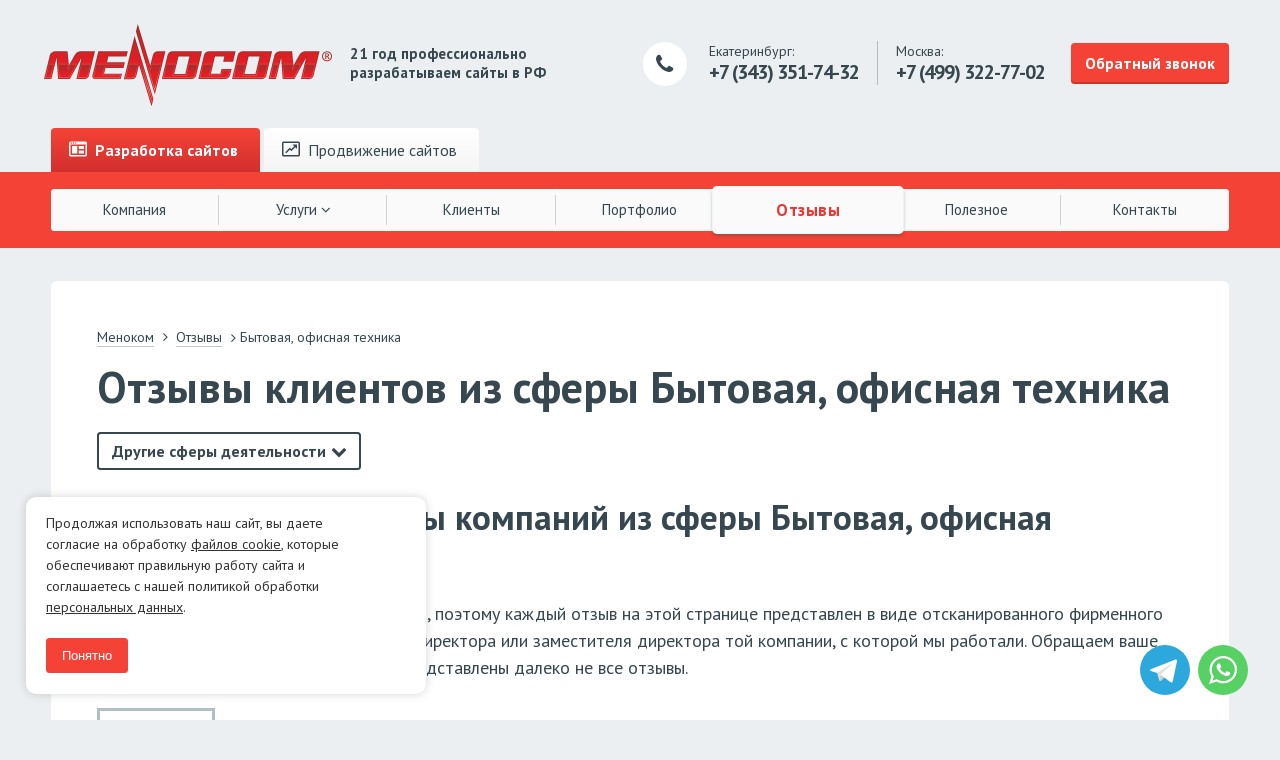

--- FILE ---
content_type: text/html; charset=UTF-8
request_url: https://www.menocom.ru/feedback/bytovaya-tekhnika/
body_size: 10299
content:
<!-- M E N O C O M -->
<!DOCTYPE html>
<html lang="ru">
<head>
	<link rel="shortcut icon" type="image/x-icon" href="/favicon.ico" />
	<meta charset="utf-8" />
	<meta http-equiv="X-UA-Compatible" content="IE=edge">
	<meta name="viewport" content="width=device-width, initial-scale=1">
    <meta name="yandex-verification" content="2eceab2650f0bbe5" />
	<meta http-equiv="Content-Type" content="text/html; charset=UTF-8" />
<meta name="keywords" content="отзывы" />
<meta name="description" content="Отзывы о работе с компанией Меноком." />
<link href="/bitrix/cache/css/MN/menocom16/page_8213a3d634a8721959f6425178c23163/page_8213a3d634a8721959f6425178c23163_v1.css?17683962392672" type="text/css"  rel="stylesheet" />
<link href="/bitrix/cache/css/MN/menocom16/template_eee4c49c98d54e20cb705f80c2012d44/template_eee4c49c98d54e20cb705f80c2012d44_v1.css?176839603614987" type="text/css"  data-template-style="true" rel="stylesheet" />
<script>if(!window.BX)window.BX={};if(!window.BX.message)window.BX.message=function(mess){if(typeof mess==='object'){for(let i in mess) {BX.message[i]=mess[i];} return true;}};</script>
<script>(window.BX||top.BX).message({"JS_CORE_LOADING":"Загрузка...","JS_CORE_NO_DATA":"- Нет данных -","JS_CORE_WINDOW_CLOSE":"Закрыть","JS_CORE_WINDOW_EXPAND":"Развернуть","JS_CORE_WINDOW_NARROW":"Свернуть в окно","JS_CORE_WINDOW_SAVE":"Сохранить","JS_CORE_WINDOW_CANCEL":"Отменить","JS_CORE_WINDOW_CONTINUE":"Продолжить","JS_CORE_H":"ч","JS_CORE_M":"м","JS_CORE_S":"с","JSADM_AI_HIDE_EXTRA":"Скрыть лишние","JSADM_AI_ALL_NOTIF":"Показать все","JSADM_AUTH_REQ":"Требуется авторизация!","JS_CORE_WINDOW_AUTH":"Войти","JS_CORE_IMAGE_FULL":"Полный размер"});</script>

<script src="/bitrix/js/main/core/core.min.js?1768395073229643"></script>

<script>BX.Runtime.registerExtension({"name":"main.core","namespace":"BX","loaded":true});</script>
<script>BX.setJSList(["\/bitrix\/js\/main\/core\/core_ajax.js","\/bitrix\/js\/main\/core\/core_promise.js","\/bitrix\/js\/main\/polyfill\/promise\/js\/promise.js","\/bitrix\/js\/main\/loadext\/loadext.js","\/bitrix\/js\/main\/loadext\/extension.js","\/bitrix\/js\/main\/polyfill\/promise\/js\/promise.js","\/bitrix\/js\/main\/polyfill\/find\/js\/find.js","\/bitrix\/js\/main\/polyfill\/includes\/js\/includes.js","\/bitrix\/js\/main\/polyfill\/matches\/js\/matches.js","\/bitrix\/js\/ui\/polyfill\/closest\/js\/closest.js","\/bitrix\/js\/main\/polyfill\/fill\/main.polyfill.fill.js","\/bitrix\/js\/main\/polyfill\/find\/js\/find.js","\/bitrix\/js\/main\/polyfill\/matches\/js\/matches.js","\/bitrix\/js\/main\/polyfill\/core\/dist\/polyfill.bundle.js","\/bitrix\/js\/main\/core\/core.js","\/bitrix\/js\/main\/polyfill\/intersectionobserver\/js\/intersectionobserver.js","\/bitrix\/js\/main\/lazyload\/dist\/lazyload.bundle.js","\/bitrix\/js\/main\/polyfill\/core\/dist\/polyfill.bundle.js","\/bitrix\/js\/main\/parambag\/dist\/parambag.bundle.js"]);
</script>
<script>BX.Runtime.registerExtension({"name":"ui.dexie","namespace":"BX.DexieExport","loaded":true});</script>
<script>BX.Runtime.registerExtension({"name":"ls","namespace":"window","loaded":true});</script>
<script>BX.Runtime.registerExtension({"name":"fx","namespace":"window","loaded":true});</script>
<script>BX.Runtime.registerExtension({"name":"fc","namespace":"window","loaded":true});</script>
<script>BX.Runtime.registerExtension({"name":"pull.protobuf","namespace":"BX","loaded":true});</script>
<script>BX.Runtime.registerExtension({"name":"rest.client","namespace":"window","loaded":true});</script>
<script>(window.BX||top.BX).message({"pull_server_enabled":"N","pull_config_timestamp":0,"shared_worker_allowed":"Y","pull_guest_mode":"N","pull_guest_user_id":0,"pull_worker_mtime":1768394422});(window.BX||top.BX).message({"PULL_OLD_REVISION":"Для продолжения корректной работы с сайтом необходимо перезагрузить страницу."});</script>
<script>BX.Runtime.registerExtension({"name":"pull.client","namespace":"BX","loaded":true});</script>
<script>BX.Runtime.registerExtension({"name":"pull","namespace":"window","loaded":true});</script>
<script>(window.BX||top.BX).message({"LANGUAGE_ID":"ru","FORMAT_DATE":"DD.MM.YYYY","FORMAT_DATETIME":"DD.MM.YYYY HH:MI:SS","COOKIE_PREFIX":"BITRIX_SM","SERVER_TZ_OFFSET":"10800","UTF_MODE":"Y","SITE_ID":"MN","SITE_DIR":"\/","USER_ID":"","SERVER_TIME":1768796482,"USER_TZ_OFFSET":0,"USER_TZ_AUTO":"Y","bitrix_sessid":"7c736c243490d56847104ace1ab93a4a"});</script>


<script src="/bitrix/js/ui/dexie/dist/dexie.bundle.min.js?1768395034102530"></script>
<script src="/bitrix/js/main/core/core_ls.min.js?17683949532683"></script>
<script src="/bitrix/js/main/core/core_fx.min.js?16796599489768"></script>
<script src="/bitrix/js/main/core/core_frame_cache.min.js?176839503410481"></script>
<script src="/bitrix/js/pull/protobuf/protobuf.min.js?167966581176433"></script>
<script src="/bitrix/js/pull/protobuf/model.min.js?167966581114190"></script>
<script src="/bitrix/js/rest/client/rest.client.min.js?16796641429240"></script>
<script src="/bitrix/js/pull/client/pull.client.min.js?176839442349849"></script>
<script src="https://ajax.googleapis.com/ajax/libs/jquery/2.1.1/jquery.min.js"></script>
<script>BX.setCSSList(["\/bitrix\/templates\/.default\/components\/bitrix\/catalog\/feedback\/style.css","\/bitrix\/templates\/.default\/components\/bitrix\/catalog\/feedback\/bitrix\/catalog.section\/video-otzivi\/style.css","\/bitrix\/templates\/.default\/components\/bitrix\/catalog\/feedback\/bitrix\/catalog.section\/.default\/style.css","\/bitrix\/templates\/.default\/components\/bitrix\/menu\/header_top\/style.css","\/bitrix\/templates\/menocom16\/components\/bitrix\/breadcrumb\/menocom\/style.css","\/bitrix\/templates\/menocom16\/styles.css","\/bitrix\/templates\/menocom16\/template_styles.css"]);</script>
<script>
					(function () {
						"use strict";

						var counter = function ()
						{
							var cookie = (function (name) {
								var parts = ("; " + document.cookie).split("; " + name + "=");
								if (parts.length == 2) {
									try {return JSON.parse(decodeURIComponent(parts.pop().split(";").shift()));}
									catch (e) {}
								}
							})("BITRIX_CONVERSION_CONTEXT_MN");

							if (cookie && cookie.EXPIRE >= BX.message("SERVER_TIME"))
								return;

							var request = new XMLHttpRequest();
							request.open("POST", "/bitrix/tools/conversion/ajax_counter.php", true);
							request.setRequestHeader("Content-type", "application/x-www-form-urlencoded");
							request.send(
								"SITE_ID="+encodeURIComponent("MN")+
								"&sessid="+encodeURIComponent(BX.bitrix_sessid())+
								"&HTTP_REFERER="+encodeURIComponent(document.referrer)
							);
						};

						if (window.frameRequestStart === true)
							BX.addCustomEvent("onFrameDataReceived", counter);
						else
							BX.ready(counter);
					})();
				</script>



<script src="/bitrix/templates/menocom16/js/magnific.js?147867576229442"></script>
<script src="/bitrix/templates/menocom16/js/maskedinput.js?14346373084324"></script>
<script src="/bitrix/templates/menocom16/js/doubleTapToGo.js?14515515221181"></script>
<script src="/bitrix/templates/menocom16/js/slick.min.js?144879587440461"></script>
<script src="/bitrix/templates/menocom16/js/_main.js?167967395916536"></script>
<script src="/bitrix/templates/menocom16/js/_video.js?1478675711956"></script>

	<title>Отзывы клиентов о сотрудничестве с компанией Меноком</title>

<!-- Google Tag Manager -->
<script>(function(w,d,s,l,i){w[l]=w[l]||[];w[l].push({'gtm.start':
new Date().getTime(),event:'gtm.js'});var f=d.getElementsByTagName(s)[0],
j=d.createElement(s),dl=l!='dataLayer'?'&l='+l:'';j.async=true;j.src=
'https://www.googletagmanager.com/gtm.js?id='+i+dl;f.parentNode.insertBefore(j,f);
})(window,document,'script','dataLayer','GTM-NV7BBTR');</script>
<!-- End Google Tag Manager -->

	<style>
		@import url(https://fonts.googleapis.com/css?family=PT+Sans:400,700,400italic&subset=latin,cyrillic);
		@font-face {
			font-family: 'FontAwesome';
			src: url("/bitrix/templates/menocom16/fonts/fontawesome-webfont.eot?v=4.6.3");
			src: url("/bitrix/templates/menocom16/fonts/fontawesome-webfont.eot?#iefix&v=4.6.3") format("embedded-opentype"), url("/bitrix/templates/menocom16/fonts/fontawesome-webfont.woff2?v=4.6.3") format("woff2"), url("/bitrix/templates/menocom16/fonts/fontawesome-webfont.woff?v=4.6.3") format("woff"), url("/bitrix/templates/menocom16/fonts/fontawesome-webfont.ttf?v=4.6.3") format("truetype"), url("/bitrix/templates/menocom16/fonts/fontawesome-webfont.svg?v=4.6.3#fontawesomeregular") format("svg");
			font-weight: normal;
			font-style: normal;
		}
	</style>

	<link rel="prefetch prerender" href="/bitrix/images/modern.buttons/menocom_telegram_qr.png" />
	<link rel="prefetch prerender" href="/bitrix/images/modern.buttons/menocom_whatsapp_qr.png" />


	
	<link href="/bitrix/templates/menocom16/styles/style.min.css" type="text/css" rel="stylesheet">		</head>
<body>

<!-- Google Tag Manager (noscript) -->
<noscript><iframe src="https://www.googletagmanager.com/ns.html?id=GTM-NV7BBTR"
height="0" width="0" style="display:none;visibility:hidden"></iframe></noscript>
<!-- End Google Tag Manager (noscript) -->

<div id="panel"></div>
	<div class="l0__header_1">
		<a href="/">			<img src="/bitrix/templates/menocom16/img/logo1.svg" alt="" class="logo">		</a>		<div class="descriptor">
	 21&nbsp;год профессионально<br>
	 разрабатываем сайты в РФ
</div>		<div class="lt-colr">
			<div class="ico"></div>
			<div class="phone">
				Екатеринбург:<br>
			<span class="phone343">+7 (343) 351-74-32</span>			</div>
						<div class="sep"></div>
			<div class="phone">
				Москва:<br>
<span class="phone499">+7 (499) <b>322-77-02</b></span>
			</div>
						<a href="#popup-100" data-elementids="4544" class="btn js__popup">Обратный звонок</a>
		</div>
	</div>

	<div class="l0__menu-wrp">
		<div class="l0__menu">
			<div class="tabs header-top-menu">
					<a href="/" class="tab active "><span class="ico-mm-develop"></span> Разработка <b>сайтов</b></a>
						<a href="https://www.promo-menocom.ru/" class="tab"><span class="ico-mm-seo"></span> Продвижение <b>сайтов</b></a></div>
	<a href="#" class="btn"></a>
			
			<div class="menu">
																	<a href="/company/" class="lvl1 root-item">Компания</a>
																							<div class="wrapper">
					<a href="/activity/" class="lvl1  root-item ">Услуги <i class="fa fa-angle-down"></i></a>
						<div class="wrap">
																								<a href="/activity/corporate-site/" class="lvln ">Корпоративные сайты на Битрикс</a>
																												<a href="/activity/internet-magazin/" class="lvln ">Интернет-магазины</a>
																												<a href="/activity/landing-page/" class="lvln ">Лендинги (Landing Page)</a>
																												<a href="/activity/templates/" class="lvln ">Шаблонные сайты за 1 день!</a>
																												<a href="/activity/tech/" class="lvln ">Поддержка сайтов</a>
																												<a href="/activity/style/" class="lvln ">Фирменный стиль</a>
																												<a href="/activity/video/" class="lvln ">Продающее видео</a>
																												<a href="/activity/conversion/" class="lvln ">Увеличение конверсии вашего сайта</a>
																	</div></div>																<a href="/clients/" class="lvl1 root-item">Клиенты</a>
																												<a href="/portfolio/" class="lvl1 root-item">Портфолио</a>
																												<a href="/feedback/" class="lvl1 active">Отзывы</a>
																												<a href="/info/" class="lvl1 root-item">Полезное</a>
																												<a href="/contacts/" class="lvl1 root-item">Контакты</a>
														</div>
		</div>
	</div>
	<div class="l1__container">
					<div class="l1__content--fluid l2__box">
				<div class="l1__row ex-stick nopadding-bottom">
			<div class="l3__crumbs">
			<div class="bx-breadcrumb-item" id="bx_breadcrumb_0" itemscope="" itemtype="http://data-vocabulary.org/Breadcrumb" itemref="bx_breadcrumb_1">
				
				<a href="/" title="Меноком" itemprop="url">
					<span itemprop="title">Меноком</span>
				</a>
			</div>
			<div class="bx-breadcrumb-item" id="bx_breadcrumb_1" itemscope="" itemtype="http://data-vocabulary.org/Breadcrumb" itemprop="child">
				&#160;<i class="fa fa-angle-right"></i>
				<a href="/feedback/" title="Отзывы" itemprop="url">
					<span itemprop="title">Отзывы</span>
				</a>
			</div>
				&#160;<i class="fa fa-angle-right"></i>
				Бытовая, офисная техника<div style="clear:both"></div></div>						<h1 class="typo__h1 ">Отзывы клиентов из сферы Бытовая, офисная техника</h1>
		</div>
		

<div class="l1__row nopadding-top">

		<div class="l3__feedback-filter">
	<div class="js__hc-ui">
		<a href="#filtr" class="js__hc-btn ui__btn-bd">Другие сферы деятельности</a>
	</div>
	<div id="filtr" class="js__hc-wrp">
		<div class="l1__wrap">
			<div class="l1__cell-4">
				<div class="lt-row">
					<a href="/feedback/" class="ui-industry">Все отрасли</a>
				</div>
			</div>
			<div class="l1__cell-4"></div>
			<div class="l1__cell-4"></div>
			<div class="l1__cell-4"></div>
		</div>
		<div class="l1__wrap">

								<div class="l1__cell-4">
				
								<div id="bx_503939151_248" class="lt-row">
					<a
						href="/feedback/avto/"
						class="ui-industry "
						title="">
						Автосервисы, автотовары											</a>
				</div>
							
								<div id="bx_503939151_250" class="lt-row">
					<a
						href="/feedback/administratsii/"
						class="ui-industry "
						title="">
						Администрации											</a>
				</div>
							
								<div id="bx_503939151_252" class="lt-row">
					<a
						href="/feedback/bukhgalteriya/"
						class="ui-industry "
						title="">
						Бухгалтерия, финансы											</a>
				</div>
							
								<div id="bx_503939151_251" class="lt-row">
					<a
						href="/feedback/bytovaya-tekhnika/"
						class="ui-industry active link-off"
						title="">
						Бытовая, офисная техника											</a>
				</div>
							
								<div id="bx_503939151_264" class="lt-row">
					<a
						href="/feedback/gosudarstvennye-uchrezhdeniya/"
						class="ui-industry "
						title="">
						Государственные учреждения											</a>
				</div>
							
								<div id="bx_503939151_257" class="lt-row">
					<a
						href="/feedback/detskie-tovary/"
						class="ui-industry "
						title="">
						Детские товары											</a>
				</div>
							
								<div id="bx_503939151_258" class="lt-row">
					<a
						href="/feedback/dizayn-interera/"
						class="ui-industry "
						title="">
						Дизайн интерьера											</a>
				</div>
							
								<div id="bx_503939151_812" class="lt-row">
					<a
						href="/feedback/drugie-uslugi/"
						class="ui-industry "
						title="">
						Другие услуги											</a>
				</div>
							
								<div id="bx_503939151_259" class="lt-row">
					<a
						href="/feedback/inzhenernoe-oborudovanie/"
						class="ui-industry "
						title="">
						Инженерное оборудование											</a>
				</div>
							
								<div id="bx_503939151_810" class="lt-row">
					<a
						href="/feedback/informatsionnye-tekhnologii/"
						class="ui-industry "
						title="">
						Информационные технологии											</a>
				</div>
									</div>
												<div class="l1__cell-4">
				
								<div id="bx_503939151_261" class="lt-row">
					<a
						href="/feedback/krasota-kosmetika/"
						class="ui-industry "
						title="">
						Красота, косметика											</a>
				</div>
							
								<div id="bx_503939151_813" class="lt-row">
					<a
						href="/feedback/kultura-iskusstvo/"
						class="ui-industry "
						title="">
						Культура, искусство											</a>
				</div>
							
								<div id="bx_503939151_816" class="lt-row">
					<a
						href="/feedback/mashinostroenie/"
						class="ui-industry "
						title="">
						Машиностроение											</a>
				</div>
							
								<div id="bx_503939151_212" class="lt-row">
					<a
						href="/feedback/meditsina/"
						class="ui-industry "
						title="">
						Медицина, здоровье											</a>
				</div>
							
								<div id="bx_503939151_263" class="lt-row">
					<a
						href="/feedback/metallurgiya/"
						class="ui-industry "
						title="">
						Металлургия											</a>
				</div>
							
								<div id="bx_503939151_174" class="lt-row">
					<a
						href="/feedback/nedvizhimost/"
						class="ui-industry "
						title="">
						Недвижимость											</a>
				</div>
							
								<div id="bx_503939151_256" class="lt-row">
					<a
						href="/feedback/obuchenie-obrazovanie/"
						class="ui-industry "
						title="">
						Обучение, образование											</a>
				</div>
							
								<div id="bx_503939151_811" class="lt-row">
					<a
						href="/feedback/odezhda-obuv/"
						class="ui-industry "
						title="">
						Одежда, обувь											</a>
				</div>
							
								<div id="bx_503939151_265" class="lt-row">
					<a
						href="/feedback/okna-dveri-lestnitsy/"
						class="ui-industry "
						title="">
						Окна, двери, лестницы											</a>
				</div>
							
								<div id="bx_503939151_815" class="lt-row">
					<a
						href="/feedback/optovaya-torgovlya/"
						class="ui-industry "
						title="">
						Оптовая торговля											</a>
				</div>
									</div>
												<div class="l1__cell-4">
				
								<div id="bx_503939151_266" class="lt-row">
					<a
						href="/feedback/organizatsiya-meropriyatiy/"
						class="ui-industry "
						title="">
						Организация мероприятий											</a>
				</div>
							
								<div id="bx_503939151_267" class="lt-row">
					<a
						href="/feedback/oteli-gostinitsy/"
						class="ui-industry "
						title="">
						Отели, гостиницы											</a>
				</div>
							
								<div id="bx_503939151_818" class="lt-row">
					<a
						href="/feedback/portaly/"
						class="ui-industry "
						title="">
						Порталы											</a>
				</div>
							
								<div id="bx_503939151_268" class="lt-row">
					<a
						href="/feedback/produkty/"
						class="ui-industry "
						title="">
						Продукты, напитки											</a>
				</div>
							
								<div id="bx_503939151_269" class="lt-row">
					<a
						href="/feedback/proizvodstvo-promyshlennost/"
						class="ui-industry "
						title="">
						Производство, промышленность											</a>
				</div>
							
								<div id="bx_503939151_220" class="lt-row">
					<a
						href="/feedback/razvlecheniya/"
						class="ui-industry "
						title="">
						Развлечения											</a>
				</div>
							
								<div id="bx_503939151_181" class="lt-row">
					<a
						href="/feedback/reklama/"
						class="ui-industry "
						title="">
						Реклама, полиграфия											</a>
				</div>
							
								<div id="bx_503939151_814" class="lt-row">
					<a
						href="/feedback/remont-bytovye-uslugi/"
						class="ui-industry "
						title="">
						Ремонт, бытовые услуги											</a>
				</div>
							
								<div id="bx_503939151_271" class="lt-row">
					<a
						href="/feedback/spetstekhnika/"
						class="ui-industry "
						title="">
						Спецтехника											</a>
				</div>
							
								<div id="bx_503939151_191" class="lt-row">
					<a
						href="/feedback/sport/"
						class="ui-industry "
						title="">
						Спорт											</a>
				</div>
									</div>
												<div class="l1__cell-4">
				
								<div id="bx_503939151_277" class="lt-row">
					<a
						href="/feedback/stroitelstvo/"
						class="ui-industry "
						title="">
						Строительство											</a>
				</div>
							
								<div id="bx_503939151_255" class="lt-row">
					<a
						href="/feedback/tovary-dlya-doma/"
						class="ui-industry "
						title="">
						Товары для дома, интерьера											</a>
				</div>
							
								<div id="bx_503939151_272" class="lt-row">
					<a
						href="/feedback/torgovoe-oborudovanie/"
						class="ui-industry "
						title="">
						Торговое оборудование											</a>
				</div>
							
								<div id="bx_503939151_274" class="lt-row">
					<a
						href="/feedback/torgovye-tsentry/"
						class="ui-industry "
						title="">
						Торговые центры, магазины											</a>
				</div>
							
								<div id="bx_503939151_202" class="lt-row">
					<a
						href="/feedback/turizm_old/"
						class="ui-industry "
						title="">
						Туризм											</a>
				</div>
							
								<div id="bx_503939151_820" class="lt-row">
					<a
						href="/feedback/ekspertiza/"
						class="ui-industry "
						title="">
						Экспертиза											</a>
				</div>
							
								<div id="bx_503939151_817" class="lt-row">
					<a
						href="/feedback/energetika/"
						class="ui-industry "
						title="">
						Энергетика											</a>
				</div>
							
								<div id="bx_503939151_278" class="lt-row">
					<a
						href="/feedback/yuristy/"
						class="ui-industry "
						title="">
						Юридические услуги											</a>
				</div>
									</div>
	</div>
</div>
		

						


		
				
		


		      <h2 class="typo__h2">Официальные отзывы компаний из сферы Бытовая, офисная техника</h2>
<p>Мы доверяем только настоящим отзывам, поэтому каждый отзыв на этой странице представлен в виде отсканированного фирменного бланка компании с печатью и подписью директора или заместителя директора той компании, с которой мы работали. Обращаем ваше внимание на то, что на этой странице представлены далеко не все отзывы.</p>				




	<div class="lt__feedback-gallery js__gallery">
						<div class="lt__cll" id="bx_1970176138_4136">
					<a href="/upload/iblock/018/018255dca0f7de766aca7e36aec022fd.jpg" class="js__gallery-item the__doc xlogo">
						<img src="[data-uri]" data-load="/upload/iblock/018/018255dca0f7de766aca7e36aec022fd.jpg" alt="" class="js__bg-path">
						<img src="/bitrix/templates/menocom16/img/mask-2.png" alt="" class="js__bg-mask">
					</a>
				</div>
				</div>

		<p class="text-feedback">Все приведенные выше отзывы, а также многие другие, не вошедшие в этот список, лежат (и висят на стенах) в нашем офисе. Приходите и убедитесь в этом сами!</p>
	</div>	</div>
</div>
 <div style="clear: both;"></div>
<div class="l0__footer">
	<div class="wrapper">
		<div class="col-l">
			<div class="company">
				<a href="/" class="logo"></a>
<div class="cap">
 <b>© 2004—2026 Агентство «Меноком»</b><br>
	 Разработка и создание сайтов<br>
	 ООО «Меноком»<br>
	 ИНН: 1069674081872<br>
         КПП: 667401001 <br>
	 ОГРН: 1069674081872
<!--	 Направление: <a href="https://www.promo-menocom.ru/" style="text-decoration: underline;">продвижение сайтов</a>-->
</div>
 <br>			</div>
			<div class="links">
				<div class="links-cell">
				
<div class="links-cell">

			<div class="link"><a href="/company/">Компания</a></div>
		
			<div class="link"><a href="/clients/">Клиенты</a></div>
		
			<div class="link"><a href="/feedback/" class="selected">Отзывы</a></div>
		

</div>
				</div>
				<div class="links-cell">
				
<div class="links-cell">

			<div class="link"><a href="/portfolio/">Портфолио</a></div>
		
			<div class="link"><a href="/info/">Полезное</a></div>
		
			<div class="link"><a href="/contacts/">Контакты</a></div>
		

</div>
				</div>
			</div>
		</div>
		<div class="col-r">
			<div class="address">
				<div class="title">
										Услуги:
				</div>
				<div class="cap">
					<div class="links">
						<div class="links-cell">
							
<div class="links-cell">

			<div class="link"><a href="/" class="selected">Разработка сайтов</a></div>
		
			<div class="link"><a href="/activity/tech/">Поддержка сайтов</a></div>
		
			<div class="link"><a href="/activity/style/">Фирменный стиль</a></div>
		
			<div class="link"><a href="/activity/video/">Продающее видео</a></div>
		

</div>
						</div>
					</div>
					
				</div>
			</div>
			<div class="phones">
				<div class="title">
		  <span class="fa-stack fa-lg">
			<i class="fa fa-circle fa-stack-2x fa-inverse"></i>
			<i class="fa fa-phone fa-stack-1x"></i>
		  </span>
					Контакты:
				</div>
				<div class="cap">
					<div class="cap">
	 Москва: <strong><a href="tel:+74993227702"><span class="phone499">+7 (499) 322-77-02</span></a></strong><br>
	 Екатеринбург: <strong><a href="tel:+73433517432"><span class="phone343">+7 (343) 351-74-32</span></a></strong><br>
 E-mail: <span><a href="mailto:info@menocom.ru">info@menocom.ru</a></span><br>
Время работы: <span>ПН-ПТ, 12:00-21:00</span>
</div>

<!-- E-mail: <a href="mailto:info@menocom.ru">info@menocom.ru</a><br>
Время работы: ПН-ПТ, 12:00-21:00-->

<!--Москва: +7 499 322-77-02<br>--> <!--Екатеринбург:--> <!--Телефон: <strong><span class="phone343" style="float: inherit;">+7 343 351-74-32</span></strong><br>--> <!-- Россия: 8 800 200-55-63<br>--> 
<!--г. Екатеринбург, Вилонова&nbsp;45Е, оф.&nbsp;413<br>-->
<!-- г. Москва, ул.&nbsp;Профсоюзная&nbsp;3, оф.&nbsp;1001<br>--> 
<!--E-mail: <a href="mailto:info@menocom.ru">info@menocom.ru</a>-->				</div>
				<div class="fmod">
					<a href="https://wa.me/79221665566" class="fmod-link fmod-whatsapp flex" target="_blank">
						<span class="fmod-ico"><svg xmlns="http://www.w3.org/2000/svg" width="48" height="48" viewBox="0 0 48 48" fill="none">  <path fill="#fff" d="M40.8 23.567c0 9.04-7.384 16.367-16.495 16.367-2.892 0-5.609-.739-7.973-2.036L7.2 40.8l2.977-8.782a16.194 16.194 0 0 1-2.367-8.45c0-9.04 7.385-16.368 16.495-16.368 9.112 0 16.495 7.328 16.495 16.367ZM24.305 9.807c-7.647 0-13.867 6.173-13.867 13.76 0 3.011.981 5.8 2.641 8.068l-1.732 5.11 5.329-1.693a13.86 13.86 0 0 0 7.63 2.276c7.646 0 13.867-6.172 13.867-13.76S31.953 9.807 24.305 9.807Zm8.33 17.53c-.102-.167-.371-.268-.775-.468-.405-.2-2.393-1.172-2.763-1.305-.37-.134-.641-.201-.91.2-.27.402-1.044 1.305-1.28 1.573-.237.268-.472.302-.877.1-.404-.2-1.706-.624-3.25-1.99-1.203-1.063-2.014-2.376-2.25-2.778-.236-.401-.025-.618.177-.818.182-.18.405-.468.607-.703.203-.234.27-.4.404-.669.135-.268.068-.502-.034-.703-.1-.2-.91-2.175-1.247-2.978-.337-.803-.673-.67-.91-.67-.235 0-.505-.033-.774-.033-.27 0-.708.1-1.079.502-.37.402-1.414 1.372-1.414 3.346s1.448 3.882 1.65 4.15c.203.267 2.797 4.45 6.907 6.056 4.111 1.605 4.111 1.07 4.852 1.002.741-.066 2.392-.97 2.73-1.906.336-.938.336-1.74.236-1.908Z"></path> </svg></span>
						<span class="fmod-text">Написать в Whatsapp</span>
					</a>
					<a href="https://t.me/menocom" class="fmod-link fmod-telegram flex" target="_blank">
						<span class="fmod-ico"><svg xmlns="http://www.w3.org/2000/svg" width="48" height="48" viewBox="0 0 48 48" fill="none">  <path fill="#E1E1E1" d="M18.186 37.327c-.965 0-.8-.37-1.134-1.303l-2.838-9.488 21.85-13.165"></path> <path fill="#CDCDCD" d="M18.186 37.328c.745 0 1.074-.346 1.49-.757l3.973-3.923-4.956-3.035"></path> <path fill="#fff" d="m18.693 29.614 12.007 9.01c1.37.768 2.36.37 2.7-1.292l4.888-23.392c.5-2.038-.765-2.962-2.075-2.357l-28.7 11.239c-1.96.798-1.948 1.908-.357 2.403l7.365 2.334 17.05-10.925c.805-.496 1.544-.23.938.317"></path> </svg></span>
						<span class="fmod-text">Написать в Telegram</span>
					</a>
				</div>
			</div>
		</div>
	</div>
</div>
<div id='popup-100' class='zoom-anim-dialog mfp-hide l1__popup ex-popup-l'></div>
<a href="#popup-form-other-result" id="popup-open-form-other-result" class="js__popup" style="display: none;"></a>
<div id='popup-form-other-result' class='zoom-anim-dialog mfp-hide l1__popup ex-popup'>
	<div class="l2__popup l1__col box__wrp two-colum">
		result
	</div>
</div>


<div class="modern-buttons">
		<a href="#modern-popup-telegram" class="modern-button modern-telegram js__popup" style="background-color: #2ca8dd">
		<svg xmlns="http://www.w3.org/2000/svg" width="48" height="48" viewBox="0 0 48 48" fill="none">  <path fill="#E1E1E1" d="M18.186 37.327c-.965 0-.8-.37-1.134-1.303l-2.838-9.488 21.85-13.165"></path> <path fill="#CDCDCD" d="M18.186 37.328c.745 0 1.074-.346 1.49-.757l3.973-3.923-4.956-3.035"></path> <path fill="#fff" d="m18.693 29.614 12.007 9.01c1.37.768 2.36.37 2.7-1.292l4.888-23.392c.5-2.038-.765-2.962-2.075-2.357l-28.7 11.239c-1.96.798-1.948 1.908-.357 2.403l7.365 2.334 17.05-10.925c.805-.496 1.544-.23.938.317"></path> </svg>		<span class="modern-title">Telegram</span>
	</a>
		<a href="#modern-popup-whatsapp" class="modern-button modern-whatsapp js__popup" style="background-color: #57d163">
		<svg xmlns="http://www.w3.org/2000/svg" width="48" height="48" viewBox="0 0 48 48" fill="none">  <path fill="#fff" d="M40.8 23.567c0 9.04-7.384 16.367-16.495 16.367-2.892 0-5.609-.739-7.973-2.036L7.2 40.8l2.977-8.782a16.194 16.194 0 0 1-2.367-8.45c0-9.04 7.385-16.368 16.495-16.368 9.112 0 16.495 7.328 16.495 16.367ZM24.305 9.807c-7.647 0-13.867 6.173-13.867 13.76 0 3.011.981 5.8 2.641 8.068l-1.732 5.11 5.329-1.693a13.86 13.86 0 0 0 7.63 2.276c7.646 0 13.867-6.172 13.867-13.76S31.953 9.807 24.305 9.807Zm8.33 17.53c-.102-.167-.371-.268-.775-.468-.405-.2-2.393-1.172-2.763-1.305-.37-.134-.641-.201-.91.2-.27.402-1.044 1.305-1.28 1.573-.237.268-.472.302-.877.1-.404-.2-1.706-.624-3.25-1.99-1.203-1.063-2.014-2.376-2.25-2.778-.236-.401-.025-.618.177-.818.182-.18.405-.468.607-.703.203-.234.27-.4.404-.669.135-.268.068-.502-.034-.703-.1-.2-.91-2.175-1.247-2.978-.337-.803-.673-.67-.91-.67-.235 0-.505-.033-.774-.033-.27 0-.708.1-1.079.502-.37.402-1.414 1.372-1.414 3.346s1.448 3.882 1.65 4.15c.203.267 2.797 4.45 6.907 6.056 4.111 1.605 4.111 1.07 4.852 1.002.741-.066 2.392-.97 2.73-1.906.336-.938.336-1.74.236-1.908Z"></path> </svg>		<span class="modern-title">Whatsapp</span>
	</a>
	</div>

	<div id="modern-popup-telegram" class="zoom-anim-dialog mfp-hide l1__popup ex-popup-l wmodal-popup">
		<div class="wmodal">
			<div class="wmodal-title">
				Пишите нам в Telegram:			</div>
			<div class="wmodal-go flex">
				<a class="wmodal-go-btn btn" href="https://t.me/menocom" target="_blank" style="background-color: #2ca8dd">Написать в Telegram</a>
			</div>
						<div class="wmodal-mtitle flex">
				<div class="wmodal-mtitle-text">
					или <span style="color: #2ca8dd">с телефона:</span> <svg class="pfModalOrMobileHint" height="68" viewbox="0 0 20 68" width="20" xmlns="http://www.w3.org/2000/svg">
					<path d="M2.80472 1.10981C2.31308 0.665381 1.55425 0.703647 1.10981 1.19528C0.665381 1.68692 0.703647 2.44575 1.19528 2.89019L2.80472 1.10981ZM0.803237 65.9119C0.754593 66.5729 1.25097 67.1481 1.91192 67.1968L12.6828 67.9895C13.3437 68.0381 13.919 67.5417 13.9676 66.8808C14.0163 66.2198 13.5199 65.6446 12.8589 65.5959L3.28484 64.8913L3.98946 55.3172C4.0381 54.6563 3.54173 54.081 2.88077 54.0324C2.21982 53.9837 1.64458 54.4801 1.59593 55.1411L0.803237 65.9119ZM1.19528 2.89019C7.09926 8.22731 14.1621 17.7551 16.214 28.9329C18.2466 40.0051 15.3974 52.8544 1.21604 65.0915L2.78396 66.9085C17.5801 54.1409 20.7679 40.4476 18.5746 28.4996C16.4007 16.6573 8.97472 6.68742 2.80472 1.10981L1.19528 2.89019Z" fill="currentColor"></path></svg>
				</div>
			</div>
			<div class="wmodal-qr flex">
				<img src="/bitrix/images/menocom_qr_telegram_2025.gif">
			</div>
					</div>
	</div>
	<div id="modern-popup-whatsapp" class="zoom-anim-dialog mfp-hide l1__popup ex-popup-l wmodal-popup">
		<div class="wmodal">
			<div class="wmodal-title">
				Пишите нам в Whatsapp:			</div>
			<div class="wmodal-go flex">
				<a class="wmodal-go-btn btn" href="https://api.whatsapp.com/send?phone=79221665566" target="_blank" style="background-color: #57d163">Написать в Whatsapp Web</a>
			</div>
						<div class="wmodal-mtitle flex">
				<div class="wmodal-mtitle-text">
					или <span style="color: #57d163">с телефона:</span> <svg class="pfModalOrMobileHint" height="68" viewbox="0 0 20 68" width="20" xmlns="http://www.w3.org/2000/svg">
					<path d="M2.80472 1.10981C2.31308 0.665381 1.55425 0.703647 1.10981 1.19528C0.665381 1.68692 0.703647 2.44575 1.19528 2.89019L2.80472 1.10981ZM0.803237 65.9119C0.754593 66.5729 1.25097 67.1481 1.91192 67.1968L12.6828 67.9895C13.3437 68.0381 13.919 67.5417 13.9676 66.8808C14.0163 66.2198 13.5199 65.6446 12.8589 65.5959L3.28484 64.8913L3.98946 55.3172C4.0381 54.6563 3.54173 54.081 2.88077 54.0324C2.21982 53.9837 1.64458 54.4801 1.59593 55.1411L0.803237 65.9119ZM1.19528 2.89019C7.09926 8.22731 14.1621 17.7551 16.214 28.9329C18.2466 40.0051 15.3974 52.8544 1.21604 65.0915L2.78396 66.9085C17.5801 54.1409 20.7679 40.4476 18.5746 28.4996C16.4007 16.6573 8.97472 6.68742 2.80472 1.10981L1.19528 2.89019Z" fill="currentColor"></path></svg>
				</div>
			</div>
			<div class="wmodal-qr flex">
				<img src="/bitrix/images/modern.buttons/menocom_whatsapp_qr.png">
			</div>
					</div>
	</div>

<div class="cookie">
	<div class="cookie__box">
		<div class="cookie__text">
			Продолжая использовать наш сайт, вы даете согласие на обработку <a href="/cookies/" target="_blank">файлов cookie</a>, которые обеспечивают правильную работу сайта и соглашаетесь с нашей политикой обработки <a href="/policy/" target="_blank">персональных данных</a>.
		</div>
		<div class="cookie__accept flex">
			<button class="cookie__accept-btn btn btn-default js-accept-cookie-btn">
				<span class="btn__text">Понятно</span>
			</button>
		</div>
	</div>
</div>
<script>
	function setCookie(name,value,days) {
		var expires = "";
		if (days) {
			var date = new Date();
			date.setTime(date.getTime() + (days*24*60*60*1000));
			expires = "; expires=" + date.toUTCString();
		}
		document.cookie = name + "=" + (value || "")  + expires + "; path=/";
	}
	$(document).on('click', '.js-accept-cookie-btn', function(e){
		e.preventDefault();
		setCookie('hide_cookie','1',7);
		$('.cookie').hide();
	})
</script>

<script>
	if($(window).width() <= 1024) {
		$('.modern-button').each(function(){
			var wPopupID = $(this).attr('href'),
				buttonLink = $(wPopupID).find('.wmodal-go-btn').attr('href');
			if(wPopupID == '#modern-popup-telegram') buttonLink = 'tg://resolve?domain=menocom';
			$(this).removeClass('js__popup').attr('href', buttonLink).attr('target', '_blank');
		})
	}
</script>

<script>
	// lazyload by x12x24
	function isVisibleElement(el) {
		var wt = $(window).scrollTop();
		var wh = $(window).height();
		var et = $(el).offset().top;
		var eh = $(el).outerHeight();
		var dh = $(document).height();   
		if (wt + wh >= et || wh + wt == dh || eh + et < wh){
			return true;
		} else {
			return false;
		}
	}

	function visibleElementsTrack() {

		$('[data-load]').each(function(e){

			if(isVisibleElement(this)) {

				if($(this)[0].tagName != 'IMG') {
					$(this).css('background-image', 'url('+$(this).attr('data-load')+')');
				} 

				if($(this)[0].tagName == 'IMG') {
					$(this).attr('src', $(this).attr('data-load'));
				}

			}

		})

	}

	$(window).scroll(function(){
		visibleElementsTrack();
	})
	$(window).on('load', function(){
		visibleElementsTrack();
	})
</script>


</body>
</html>

--- FILE ---
content_type: text/css
request_url: https://www.menocom.ru/bitrix/cache/css/MN/menocom16/page_8213a3d634a8721959f6425178c23163/page_8213a3d634a8721959f6425178c23163_v1.css?17683962392672
body_size: 693
content:


/* Start:/bitrix/templates/.default/components/bitrix/catalog/feedback/style.css?14770498611094*/
.grid{}
.grid .bx_content_section{
	margin-bottom: 15px;
}
.grid .bx_sidebar{
	margin-bottom: 15px;
}

/* grid2x1 */
.grid2x1{}
.grid2x1 .bx_content_section{
	float: left;
	width: 66%;
	margin-bottom: 15px;
}
.grid2x1 .bx_sidebar{
	float: right;
	width: 33%;
	margin-bottom: 15px;
	padding-left: 5%;
	-webkit-box-sizing:border-box;
	-moz-box-sizing:border-box;
	box-sizing:border-box;
}
@media (max-width:960px){
	.grid2x1 .bx_sidebar{
		padding-left: 4%;
	}
}
@media (max-width:640px) {
	.grid2x1 .bx_content_section,
	.grid2x1 .bx_sidebar{
		width: 100%;
		float: none;
	}
	.grid2x1 .bx_sidebar{
		padding-left: 3%;
	}
}
@media (max-width:479px){
	.grid2x1 .bx_sidebar{
		padding-left: 1%;
	}

}

.l1__content--fluid .l1__row.nopadding-top,
.l1__content .l1__row.nopadding-top {
	padding-top: 0;
}
.l1__content--fluid .l1__row.nopadding-bottom,
.l1__content .l1__row.nopadding-bottom {
	padding-bottom: 0;
}
div.l3__feedback-filter {
	margin-bottom: 0;
}
p.text-feedback {
	margin-bottom: 0;
	padding-bottom: 0;
}
.l1__container .l1__row.ex-stick-vert {
	padding-right: 0;
	padding-left: 0;
}
/* End */


/* Start:/bitrix/templates/.default/components/bitrix/catalog/feedback/bitrix/catalog.section/video-otzivi/style.css?1473337332417*/
.l1__cell-4.l3__portfolio-item .ramka-border {
    display: block;
    margin-bottom: .88em;
    border: 2px solid #b0bec5;
    border-radius: 4px;
    padding: 5px;
}
.l1__cell-4.l3__portfolio-item .ramka-border .js__bg.pic.logo {
    margin-bottom: 0;
    border: none;
    border-radius: 0;
    height: 134px;
    /*display: block;*/
    /*height: 144px;*/
    /*background-size: 95% !important;*/
}
/* End */


/* Start:/bitrix/templates/.default/components/bitrix/catalog/feedback/bitrix/catalog.section/.default/style.css?1473396807417*/
.l1__cell-4.l3__portfolio-item .ramka-border {
    display: block;
    margin-bottom: .88em;
    border: 2px solid #b0bec5;
    border-radius: 4px;
    padding: 5px;
}
.l1__cell-4.l3__portfolio-item .ramka-border .js__bg.pic.logo {
    margin-bottom: 0;
    border: none;
    border-radius: 0;
    height: 134px;
    /*display: block;*/
    /*height: 144px;*/
    /*background-size: 95% !important;*/
}
/* End */
/* /bitrix/templates/.default/components/bitrix/catalog/feedback/style.css?14770498611094 */
/* /bitrix/templates/.default/components/bitrix/catalog/feedback/bitrix/catalog.section/video-otzivi/style.css?1473337332417 */
/* /bitrix/templates/.default/components/bitrix/catalog/feedback/bitrix/catalog.section/.default/style.css?1473396807417 */


--- FILE ---
content_type: text/css
request_url: https://www.menocom.ru/bitrix/cache/css/MN/menocom16/template_eee4c49c98d54e20cb705f80c2012d44/template_eee4c49c98d54e20cb705f80c2012d44_v1.css?176839603614987
body_size: 4095
content:


/* Start:/bitrix/templates/.default/components/bitrix/menu/header_top/style.css?147850221260*/
.tabs.header-top-menu .tab.active {
    cursor: pointer;
}
/* End */


/* Start:/bitrix/templates/menocom16/components/bitrix/breadcrumb/menocom/style.css?1473230172642*/
/*.bx-breadcrumb {*/
	/*margin: 10px 0;*/
/*}*/
.l3__crumbs i {
	/*color: #b5bdc2;*/
	/*line-height: 13px;*/
	/*font-size: 12px;*/
	/*vertical-align: middle;*/
	/*margin-right: 5px;*/
}
.l3__crumbs .bx-breadcrumb-item {
	float: left;
	/*margin-bottom: 10px;*/
	white-space: nowrap;
	/*line-height: 13px;*/
	/*vertical-align: middle;*/
	/*margin-right: 10px;*/
}
.l3__crumbs .bx-breadcrumb-item span {
	/*font-family: "Open Sans", Arial, "Helvetica Neue", Helvetica, sans-serif;*/
	/*font-size: 13px;*/
}
/*.bx-breadcrumb .bx-breadcrumb-item a {border-bottom: none;}*/
/*.bx-breadcrumb .bx-breadcrumb-item a:hover {}*/

/* End */


/* Start:/bitrix/templates/menocom16/styles.css?16775063601411*/
ol{list-style-type:decimal;list-style-position:outside;margin-left:20px}ul{list-style-type:disc;list-style-position:outside;margin-left:20px}.l1__container .l1__row.padding_top{padding-top:0}body.l1__container.editor-iframe{background-color:#fff}body.l1__container.editor-iframe .block_tezis .item-tezis,body.l1__container.editor-iframe .l1__row{border:1px solid #000}body.l1__container.editor-iframe .block_tezis .l1__wrap{border:1px solid #000;padding:5px}body.l1__container.editor-iframe .block_tezis .item-tezis{margin-bottom:30px}.mfp-content .colored{color:red}.block-input{position:relative}.red_form .block-input .ui__alert.ex-red{position:absolute;top:32px;left:6px;width:93%}.l0__footer .cap .links:last-child{padding-top:0}.l0__footer .cap .links{width:100%}.l0__footer .cap .links .links-cell{width:100%;margin-right:0}.l0__footer .wrapper .col-r .address{margin-right:8.23737%;width:45.88131%}.l0__footer .wrapper .col-r .phones:last-child{width:45.88131%}.l0__footer .col-l .links .links-cell{margin-right:12.95366%;width:41.02317%}.l0__footer .col-l .links .links-cell:last-child{margin-right:0}.block_alert{margin-bottom:100px;margin-top:30px}.zoom-anim-dialog.l1__popup.ex-popup.alert-form{position:relative}.l1__container .l3__docs.js__docs .js__carousel-item{padding:0;margin:0 22px}.l1__container .js__docs .slick-dots button{margin:0 6px}.l0__footer .links .links-cell .link{margin:0 0 6px}
/* End */


/* Start:/bitrix/templates/menocom16/template_styles.css?176839410512172*/
body{font-family:"Arial",sans-serif}ol,body ol,body .l1__container ol{list-style-type:decimal;list-style-position:outside;margin-left:20px}ul,body ul,body .l1__container ul{list-style-type:disc;list-style-position:outside;margin-left:20px}.page404 a{color:#1976d2;text-decoration:underline}.page404 a:hover{color:#f44336}.l0__baner .girl-relative-flot-right{top:35px;position:relative;float:right;margin-right:100px}.l0__baner .girl-relative{margin-bottom:-30px;top:-17px;position:relative}.l0__baner .pic-flot-right{margin-top:15px;float:right;margin-right:130px}@media screen and (max-width:1024px){.l0__baner .girl-relative{margin-top:0;margin-bottom:-6px;top:0}.l0__baner .pic-flot-right{margin-top:15px;float:none;margin-right:0}.l0__baner .girl-relative-flot-right{margin-top:15px;float:none;margin-right:0}}.js__bg .js__bg-path{display:none!important}body .l0__header_1 .phone span{font-size:2.0rem;font-weight:600}.l3__incut .red_form .ui__alert.ex-red{top:47px}@media screen and (max-width:836px){.l3__incut .red_form .ui__alert.ex-red{position:relative;width:222px;top:0;left:0;margin-left:auto;margin-right:auto}}@media screen and (max-width:768px){.l3__incut .red_form button.ui__btn.ex-btn-l{display:block;margin:0 auto}}.red_form .block-input{display:inline-block}
.video-responsive {
	position: relative;
	padding-bottom: 56.25%;
	height: 0;
	overflow: hidden;
	margin: 30px 0;
}
.video-responsive iframe, .video-responsive object, .video-responsive embed {
	position: absolute;
	top: 0;
	left: 0;
	width: 100%;
	height: 100%;
}
.whatsapp {
	position: fixed;
	bottom: 50px;
	left: 30px;
	z-index: 500;
	display: block;
}
.whatsapp span {
	background: rgba(0,0,0,0.9);
	border-radius: 5px;
	padding: 5px 15px;
	color: #fff;
	position: absolute;
	bottom: calc(100% + 10px);
	right: 0;
	white-space: nowrap;
	opacity: 0;
	z-index: -1;
	transition: 300ms;
}
.whatsapp i {
	background: rgba(80,201,93,0.8);
	border-radius: 5px;
	padding: 3px 10px;
	color: #fff;
	position: absolute;
	top: calc(100% + 5px);
	left: -10px;
	font-weight: bold;
	white-space: nowrap;
	font-style: normal;
	transition: 300ms;
}
.whatsapp img {
	display: block;
	width: 70px;
	transition: 300ms;
}
.whatsapp img:hover {
	transform: scale(0.89);
}

.l1__row.l1__row-catalog {padding-top: 0 !important;}
.video-popup-link{    border-bottom: 1px solid rgba(25,118,210,0.3);    text-decoration: none;    color: #1976d2; font-weight:bold;}
.video-popup-link:hover {    color: #f44336;    border-bottom-color: rgba(244,67,54,0.3);}
.video-popup-link i {position:relative; top:1px;}
.l1__row-catalog h2 a {border-bottom: 1px solid rgba(25,118,210,0.3);    text-decoration: none;    color: #1976d2;    font-weight: bold;}
.l1__row-catalog h2 a:hover {color: #f44336;    border-bottom-color: rgba(244,67,54,0.3);}

.video-popup-link {font-size:18px; line-height:27px;}
.top_image {position:relative; }
	.top_image_black {position:absolute; width:100%; height:100%; background-color: rgba(0, 0, 0); z-index:10;    }
	.top_image_img {width:100%; z-index:1; position:relative;     display: block;}
	

.term-block .term {font-size:46px;color: rgb(127, 127, 127);}
.term-block .free {font-size:20px;}
.term-block .free a {color:#027DB4;     color: #027DB4;    border-bottom: 1px dashed #027DB4;}
.l1__container .l1__content--fluid.term_fon_block {position:relative;}
.l3__small-icons-left .ico.napr {font-size:36px;}
.term_fon_block h1 {}
.l1__wrap_ADVANTAGES { padding-bottom:3.95576%;}
.l1__container_img.l1__container .l1__wrap {z-index: 11;    position: relative;}
.screem_img img {width:100%;}
.OPPORTUNITIES_img {width:100%; margin-bottom:20px;}
.hidden-OPPORTUNITIES {display:none;}
.dop_img_block {height: 40px;}


.CLIENT_SECTION_img {width:12.5%; border:1px solid #ccc; height:60px; float:left;}
.l3__gallery.l3__gallery_CLIENT_SECTION .item {    width: 121px;    height: 99px;    margin-right: 6px; background-size: contain;border: 1px solid #ddd;}
.responsive {width:100%; max-width:100%;}
.pay_block li {        padding-bottom: 0.8em;    font-size: 1.8rem;    line-height: 2rem;}	
.sale_pay {font-weight:bold; font-size:18px;}
	
.whom_job .js__hc-ui {margin:0 auto;text-align: center;}
.IDEAL_img {display:block;}

@media only screen and (max-width: 768px)  {
	.hidden-xs-OPPORTUNITIES {display:none;}
	.visible-xs-OPPORTUNITIES {display:block;}
	.dop_img_block  {display:none;}
	.l3__gallery_CLIENT_SECTION { display: flex; flex-wrap:wrap;     justify-content: space-between; }
	.l3__gallery.l3__gallery_CLIENT_SECTION .item {    margin:0 0 15px 0;}
}
.li_row_ideal {}
.block_img {position:relative;}
.block_img_big {position: absolute; z-index:10; top:0; left:0;}
.block_img_dop_ideal {    position: relative;    width: 48.5% !important;    margin: 0 0 0 24.4%;    display: block;    padding-top: 18.4%;}

.l3__map_nomargin {    margin-bottom: 0 !important;}

/*.screem_img {width:100%; background-image:}*/
/*





*/
/*
.top_image {}
.top_image {}
.top_image {}
.top_image {}
.top_image {}
.top_image {}
.top_image {}
.top_image {}
.top_image {}
.top_image {}
.top_image {}
*/

.xlogo {
	border: none!important;
	margin: 0!important;
	display: flex!important;
	align-items: center;
}
.xlogo img {
	display: block;
	max-width: 100%;
	max-height: 100%;
	margin: 0 auto;
	object-fit: cover;
	/*min-height: 172px;*/
}
.js__bg-mask {
	width: 100%;
}
.l3__fltr_items .js__bg-mask,
.js__gallery .js__bg-mask {
	display: none!important;
}
.l3__fltr_items .pic {
	border: 2px solid #b0bec5!important;
	margin-bottom: 1.1em!important;
}
.l3__fltr_items .xlogo {
	max-height: 182px;
	overflow: hidden;
}
.the__doc {
	border: 3px solid #b0bec5!important;
	margin-bottom: 1.5em!important;
}
@media(min-width: 1000px) {
	.the__doc {
		height: 161px;
	}
	.lt__feedback-comment .the__doc {
		height: auto;
	}
}

.modern-buttons {
	position: fixed;
	bottom: 25px;
	right: 30px;
	z-index: 900;
	display: flex;
	margin: 0 -2px;
}
.modern-button {
	width: 50px;
	height: 50px;
	margin: 0 4px;
	border-radius: 50px;
	position: relative;
	display: flex;
	justify-content: center;
	align-items: center;
}
.modern-button svg {
	width: 80%;
	height: 80%;
}
.modern-telegram {
	background: #2ca8dd;
}
.modern-whatsapp {
	background: #57d163;
}
.modern-vk {
	background: #4a76a8;
}
.modern-chat {
	background: #4c8bf7;
}
.modern-title {
	position: absolute;
    font-size: 11px;
    line-height: 17px;
    height: 17px;
    border-radius: 14px;
    white-space: nowrap;
    opacity: 0;
    box-shadow: 1px 1px 0px #525252;
    background-color: #FFF;
    color: #000;
    padding: 0 7px;
    font-family: sans-serif;
    cursor: default;
    bottom: -18px;
    left: 50%;
    transform: translateX(-50%);
}
.modern-button:hover .modern-title {
	opacity: 0.75;
}
.modern-vk svg {
	width: 72%;
	height: 72%;
}
.modern-chat svg {
	width: 54%;
	height: 42%;
}
.flex {
	display: flex;
	flex-wrap: wrap;
}
.wmodal-popup {
	width: 580px;
	max-width: 100%;
	background: #fff;
	border-radius: 4px;
	padding: 30px 20px!important;
}
.wmodal {
	text-align: center;
}
.wmodal-title {
	font-weight: 600;
	font-size: 30px;
	margin-bottom: 30px;
}
.wmodal-go {
	margin-bottom: 22px;
	justify-content: center;
}
.wmodal-go-btn {
	background: rgb(2, 168, 62);
	font-weight: 600;
	color: #fff!important;
	padding: 10px 20px;
	font-size: 17px;
	border: none;
	transition: 300ms;
	border-radius: .22em;
	font: normal normal bold 1.8rem/1.3 "PT Sans";
}
.wmodal-go-btn:hover {
	background: #37474f!important;
}
.wmodal-mtitle {
	justify-content: center;
}
.wmodal-mtitle-text {
	font-size: 20px;
	font-weight: 500;
	position: relative;
}
.wmodal-mtitle-text > span {
	color: rgb(2, 168, 62);
}
.wmodal-mtitle svg {
	position: absolute;
	left: calc(100% + 20px);
	top: 9px;
}
.wmodal-mtitle svg path {
	fill: rgb(2, 168, 62);
}
.wmodal-qr {
	justify-content: center;
	margin-top: 20px;
}
.wmodal-qr img {
	width: 170px;
}
.wmodal-popup .mfp-close {
	position: absolute;
	top: -18px;
	right: -15px;
}
@media(max-width: 550px) {
	.wmodal-popup .mfp-close {
		right: 5px;
	}
}
#modern-popup-telegram .wmodal-mtitle-text svg path {
	fill: #2ca8dd;
}
#modern-popup-telegram .wmodal-mtitle-vk svg path {
	fill: #4a76a8;
}
#modern-popup-telegram .wmodal-mtitle-chat svg path {
	fill: #4c8bf7;
}
.amo-button-holder {
	display: none;
}
.fmod {
	margin-top: 8px;
}
.fmod-link {
	margin-bottom: 10px;
	align-items: center;
}
.fmod-link:last-child {
	margin-bottom: 0;
}
.fmod-ico {
	width: 22px;
	height: 22px;
	margin-right: 8px;
	border-radius: 50px;
	display: flex;
	align-items: center;
	justify-content: center;
}
.fmod-ico svg {
	width: 80%;
	height: 80%;
}
.fmod-text {
	border-bottom: 1px solid rgba(55,71,79,0.3);
}
.fmod-telegram .fmod-ico {
	background: #2ca8dd;
}
.fmod-whatsapp .fmod-ico {
	background: #57d163;
}
.fmod-whatsapp .fmod-ico svg {
	transform: translateX(0.5px);
}
.fmod-link:hover .fmod-text {
	color: #f44336;
	border-color: #f44336;
}

.rf-mod-link {
	margin-bottom: 10px;
	align-items: center;
}
.rf-mod-link:last-child {
	margin-bottom: 0;
}
.rf-mod-ico {
	width: 30px;
	height: 30px;
	margin-right: 8px;
	border-radius: 50px;
	display: flex;
	align-items: center;
	justify-content: center;
}
.rf-mod-ico svg {
	width: 80%;
	height: 80%;
}
.rf-mod-text {
	border-bottom: 1px solid rgba(55,71,79,0.3);
	font-size: 17px;
}
.rf-mod-telegram .rf-mod-ico {
	background: #2ca8dd;
}
.rf-mod-whatsapp .rf-mod-ico {
	background: #57d163;
}
.rf-mod-whatsapp .rf-mod-ico svg {
	transform: translateX(0.5px);
}
.rf-mod-link:hover .rf-mod-text {
	color: #f44336;
	border-color: #f44336;
}
.rf-div {
	padding: 40px 40px;
}
.rf-subtitle {
	font-size: 1.9rem;
	margin-bottom: 20px;
}
.cs-rf {
	margin-bottom: 74px;
}
.rf-nopadding .rf-div {
	padding: 0;
}
.rf-ininfo .rf-div {
	padding-top: 33px;
}
.l3__fltr_items .js__bg-mask {
	display: block!important;
}
@media(max-width: 550px) {
	.l0__footer {
		position: relative;
		padding-bottom: 55px;
	}
	.fmod {
		position: absolute;
		bottom: 33px;
		left: 22px;
		right: 22px;
	}

	.cs-rf .l1__cell-4 {
		width: 100%!important;
		padding-bottom: 15px!important;
		margin: 0!important;
	}
	.cs-rf .l1__cell-4:last-child {
		margin-bottom: 0!important;
	}
	.cs-rf {
		margin-bottom: 42px;
	}
	.modern-buttons {
		bottom: 24px;
		right: 20px;
	}
	#page-activity .l1__row.ex-stick-all {
		padding: 0 22px!important;
	}
}
/*.fmod-popup {
	margin-top: 25px;
}*/
.fmod-popup {
	margin: 0 0 31px 0;
	position: static!important;
}
.fmod-popup .fmod-link {
	justify-content: center;
	font-size: 18px;
}
.fmod-popup .fmod-ico {
	width: 26px;
	height: 26px;
}
.mfp-container .typo__h2 {
	padding-bottom: 0.55em;
}
.l3__crumbs {
	display: flex;
	flex-wrap: wrap;
	align-items: center;
}
@media(max-width: 550px) {
    .l0__header_1 {
        padding: 8px 3.95576%!important;
    }
    .l0__header_1 .logo {
    	/*width: 2480px!important;*/
    	margin: 0!important;
    }
    .the__logo {
    	max-width: 100%!important;
    }
    .lt__portfolios .lt__wrp .lt__ctr-s:last-child, .lt__portfolios .lt__wrp .lt__ctr-s,
    .lt__portfolio .lt__wrp .lt__ctr-s:last-child, .lt__portfolio .lt__wrp .lt__ctr-s {
    	max-width: 100%!important;
    }
}
.cookie {
	position: fixed;
	bottom: 26px;
	left: 26px;
	z-index: 200;
}
.cookie__close {
	background: #dcdcdc;
	border: 1px solid #555;
	border-radius: 50px;
	align-items: center;
	justify-content: center;
	position: absolute;
	top: 7px;
	right: 7px;
	transition: 300ms;
	width: 30px;
	height: 30px;
	cursor: pointer;
}
.cookie__close:hover {
	border-color: #000;
}
.cookie__close:hover svg path {
	stroke: #000;
}
.cookie__box {
	width: 400px;
	background: #fff;
	box-shadow: 0 0 10px rgba(0, 0, 0, 0.17);
	border-radius: 10px;
	padding: 16px 60px 21px 20px;
	font-size: 14px;
}
.cookie__text {
	color: #333;
	margin-bottom: 20px;
}
.cookie__text a {
	text-decoration: underline;
}
.cookie__text a:hover {
	text-decoration: none;
}
.cookie__accept-btn {
	background: #f44336;
	color: #fff;
	padding: 10px 16px;
	border: none;
	border-radius: 3.5px;
	cursor: pointer;
	transition: 300ms;
}
.cookie__accept-btn:hover {
	background: #000;
}
@media(max-width: 991px) {
	.cookie {
		left: 15px;
		bottom: 80px;
	}
	.cookie__box {
		width: 329px;
	}
}
/* End */
/* /bitrix/templates/.default/components/bitrix/menu/header_top/style.css?147850221260 */
/* /bitrix/templates/menocom16/components/bitrix/breadcrumb/menocom/style.css?1473230172642 */
/* /bitrix/templates/menocom16/styles.css?16775063601411 */
/* /bitrix/templates/menocom16/template_styles.css?176839410512172 */


--- FILE ---
content_type: text/css
request_url: https://www.menocom.ru/bitrix/templates/menocom16/styles/style.min.css
body_size: 20998
content:
@charset "UTF-8";/*!
 *  Font Awesome 4.6.3 by @davegandy - http://fontawesome.io - @fontawesome
 *  License - http://fontawesome.io/license (Font: SIL OFL 1.1, CSS: MIT License)
 */a.link:hover,a.link:link{text-decoration:none}.fa{display:inline-block;box-sizing:border-box;font:normal normal normal 14px/1 FontAwesome;font-size:inherit;text-rendering:auto;-webkit-font-smoothing:antialiased;-moz-osx-font-smoothing:grayscale}.fa-lg{font-size:1.33333em;line-height:.75em;vertical-align:-15%}.fa-2x{font-size:2em}.fa-3x{font-size:3em}.fa-4x{font-size:4em}.fa-5x{font-size:5em}.fa-fw{width:1.28571em;text-align:center}.fa-ul{padding-left:0;margin-left:2.14286em;list-style-type:none}.fa-ul>li{position:relative}.fa-li{position:absolute;left:-2.14286em;width:2.14286em;top:.14286em;text-align:center}.fa-li.fa-lg{left:-1.85714em}.fa-border{padding:.2em .25em .15em;border:solid .08em #eee;border-radius:.1em}.fa-pull-left{float:left}.fa-pull-right{float:right}.fa.fa-pull-left{margin-right:.3em}.fa.fa-pull-right{margin-left:.3em}.pull-right{float:right}.pull-left{float:left}.fa.pull-left{margin-right:.3em}.fa.pull-right{margin-left:.3em}.fa-spin{-webkit-animation:fa-spin 2s infinite linear;animation:fa-spin 2s infinite linear}.fa-pulse{-webkit-animation:fa-spin 1s infinite steps(8);animation:fa-spin 1s infinite steps(8)}@-webkit-keyframes fa-spin{0%{-webkit-transform:rotate(0deg);transform:rotate(0deg)}100%{-webkit-transform:rotate(359deg);transform:rotate(359deg)}}@keyframes fa-spin{0%{-webkit-transform:rotate(0deg);transform:rotate(0deg)}100%{-webkit-transform:rotate(359deg);transform:rotate(359deg)}}.fa-rotate-90{-ms-filter:"progid:DXImageTransform.Microsoft.BasicImage(rotation=1)";-webkit-transform:rotate(90deg);-ms-transform:rotate(90deg);transform:rotate(90deg)}.fa-rotate-180{-ms-filter:"progid:DXImageTransform.Microsoft.BasicImage(rotation=2)";-webkit-transform:rotate(180deg);-ms-transform:rotate(180deg);transform:rotate(180deg)}.fa-rotate-270{-ms-filter:"progid:DXImageTransform.Microsoft.BasicImage(rotation=3)";-webkit-transform:rotate(270deg);-ms-transform:rotate(270deg);transform:rotate(270deg)}.fa-flip-horizontal{-ms-filter:"progid:DXImageTransform.Microsoft.BasicImage(rotation=0, mirror=1)";-webkit-transform:scale(-1,1);-ms-transform:scale(-1,1);transform:scale(-1,1)}.fa-flip-vertical{-ms-filter:"progid:DXImageTransform.Microsoft.BasicImage(rotation=2, mirror=1)";-webkit-transform:scale(1,-1);-ms-transform:scale(1,-1);transform:scale(1,-1)}:root .fa-rotate-90,:root .fa-rotate-180,:root .fa-rotate-270,:root .fa-flip-horizontal,:root .fa-flip-vertical{filter:none}.fa-stack{position:relative;display:inline-block;width:2em;height:2em;line-height:2em;vertical-align:middle}.fa-stack-1x,.fa-stack-2x{position:absolute;left:0;width:100%;text-align:center}.fa-stack-1x{line-height:inherit}.fa-stack-2x{font-size:2em}.fa-inverse{color:#fff}.fa-glass:before{content:""}.fa-music:before{content:""}.fa-search:before{content:""}.fa-envelope-o:before{content:""}.fa-heart:before{content:""}.fa-star:before{content:""}.fa-star-o:before{content:""}.fa-user:before{content:""}.fa-film:before{content:""}.fa-th-large:before{content:""}.fa-th:before{content:""}.fa-th-list:before{content:""}.fa-check:before{content:""}.fa-remove:before,.fa-close:before,.fa-times:before{content:""}.fa-search-plus:before{content:""}.fa-search-minus:before{content:""}.fa-power-off:before{content:""}.fa-signal:before{content:""}.fa-gear:before,.fa-cog:before{content:""}.fa-trash-o:before{content:""}.fa-home:before{content:""}.fa-file-o:before{content:""}.fa-clock-o:before{content:""}.fa-road:before{content:""}.fa-download:before{content:""}.fa-arrow-circle-o-down:before{content:""}.fa-arrow-circle-o-up:before{content:""}.fa-inbox:before{content:""}.fa-play-circle-o:before{content:""}.fa-rotate-right:before,.fa-repeat:before{content:""}.fa-refresh:before{content:""}.fa-list-alt:before{content:""}.fa-lock:before{content:""}.fa-flag:before{content:""}.fa-headphones:before{content:""}.fa-volume-off:before{content:""}.fa-volume-down:before{content:""}.fa-volume-up:before{content:""}.fa-qrcode:before{content:""}.fa-barcode:before{content:""}.fa-tag:before{content:""}.fa-tags:before{content:""}.fa-book:before{content:""}.fa-bookmark:before{content:""}.fa-print:before{content:""}.fa-camera:before{content:""}.fa-font:before{content:""}.fa-bold:before{content:""}.fa-italic:before{content:""}.fa-text-height:before{content:""}.fa-text-width:before{content:""}.fa-align-left:before{content:""}.fa-align-center:before{content:""}.fa-align-right:before{content:""}.fa-align-justify:before{content:""}.fa-list:before{content:""}.fa-dedent:before,.fa-outdent:before{content:""}.fa-indent:before{content:""}.fa-video-camera:before{content:""}.fa-photo:before,.fa-image:before,.fa-picture-o:before{content:""}.fa-pencil:before{content:""}.fa-map-marker:before{content:""}.fa-adjust:before{content:""}.fa-tint:before{content:""}.fa-edit:before,.fa-pencil-square-o:before{content:""}.fa-share-square-o:before{content:""}.fa-check-square-o:before{content:""}.fa-arrows:before{content:""}.fa-step-backward:before{content:""}.fa-fast-backward:before{content:""}.fa-backward:before{content:""}.fa-play:before{content:""}.fa-pause:before{content:""}.fa-stop:before{content:""}.fa-forward:before{content:""}.fa-fast-forward:before{content:""}.fa-step-forward:before{content:""}.fa-eject:before{content:""}.fa-chevron-left:before{content:""}.fa-chevron-right:before{content:""}.fa-plus-circle:before{content:""}.fa-minus-circle:before{content:""}.fa-times-circle:before{content:""}.fa-check-circle:before{content:""}.fa-question-circle:before{content:""}.fa-info-circle:before{content:""}.fa-crosshairs:before{content:""}.fa-times-circle-o:before{content:""}.fa-check-circle-o:before{content:""}.fa-ban:before{content:""}.fa-arrow-left:before{content:""}.fa-arrow-right:before{content:""}.fa-arrow-up:before{content:""}.fa-arrow-down:before{content:""}.fa-mail-forward:before,.fa-share:before{content:""}.fa-expand:before{content:""}.fa-compress:before{content:""}.fa-plus:before{content:""}.fa-minus:before{content:""}.fa-asterisk:before{content:""}.fa-exclamation-circle:before{content:""}.fa-gift:before{content:""}.fa-leaf:before{content:""}.fa-fire:before{content:""}.fa-eye:before{content:""}.fa-eye-slash:before{content:""}.fa-warning:before,.fa-exclamation-triangle:before{content:""}.fa-plane:before{content:""}.fa-calendar:before{content:""}.fa-random:before{content:""}.fa-comment:before{content:""}.fa-magnet:before{content:""}.fa-chevron-up:before{content:""}.fa-chevron-down:before{content:""}.fa-retweet:before{content:""}.fa-shopping-cart:before{content:""}.fa-folder:before{content:""}.fa-folder-open:before{content:""}.fa-arrows-v:before{content:""}.fa-arrows-h:before{content:""}.fa-bar-chart-o:before,.fa-bar-chart:before{content:""}.fa-twitter-square:before{content:""}.fa-facebook-square:before{content:""}.fa-camera-retro:before{content:""}.fa-key:before{content:""}.fa-gears:before,.fa-cogs:before{content:""}.fa-comments:before{content:""}.fa-thumbs-o-up:before{content:""}.fa-thumbs-o-down:before{content:""}.fa-star-half:before{content:""}.fa-heart-o:before{content:""}.fa-sign-out:before{content:""}.fa-linkedin-square:before{content:""}.fa-thumb-tack:before{content:""}.fa-external-link:before{content:""}.fa-sign-in:before{content:""}.fa-trophy:before{content:""}.fa-github-square:before{content:""}.fa-upload:before{content:""}.fa-lemon-o:before{content:""}.fa-phone:before{content:""}.fa-square-o:before{content:""}.fa-bookmark-o:before{content:""}.fa-phone-square:before{content:""}.fa-twitter:before{content:""}.fa-facebook-f:before,.fa-facebook:before{content:""}.fa-github:before{content:""}.fa-unlock:before{content:""}.fa-credit-card:before{content:""}.fa-feed:before,.fa-rss:before{content:""}.fa-hdd-o:before{content:""}.fa-bullhorn:before{content:""}.fa-bell:before{content:""}.fa-certificate:before{content:""}.fa-hand-o-right:before{content:""}.fa-hand-o-left:before{content:""}.fa-hand-o-up:before{content:""}.fa-hand-o-down:before{content:""}.fa-arrow-circle-left:before{content:""}.fa-arrow-circle-right:before{content:""}.fa-arrow-circle-up:before{content:""}.fa-arrow-circle-down:before{content:""}.fa-globe:before{content:""}.fa-wrench:before{content:""}.fa-tasks:before{content:""}.fa-filter:before{content:""}.fa-briefcase:before{content:""}.fa-arrows-alt:before{content:""}.fa-group:before,.fa-users:before{content:""}.fa-chain:before,.fa-link:before{content:""}.fa-cloud:before{content:""}.fa-flask:before{content:""}.fa-cut:before,.fa-scissors:before{content:""}.fa-copy:before,.fa-files-o:before{content:""}.fa-paperclip:before{content:""}.fa-save:before,.fa-floppy-o:before{content:""}.fa-square:before{content:""}.fa-navicon:before,.fa-reorder:before,.fa-bars:before{content:""}.fa-list-ul:before{content:""}.fa-list-ol:before{content:""}.fa-strikethrough:before{content:""}.fa-underline:before{content:""}.fa-table:before{content:""}.fa-magic:before{content:""}.fa-truck:before{content:""}.fa-pinterest:before{content:""}.fa-pinterest-square:before{content:""}.fa-google-plus-square:before{content:""}.fa-google-plus:before{content:""}.fa-money:before{content:""}.fa-caret-down:before{content:""}.fa-caret-up:before{content:""}.fa-caret-left:before{content:""}.fa-caret-right:before{content:""}.fa-columns:before{content:""}.fa-unsorted:before,.fa-sort:before{content:""}.fa-sort-down:before,.fa-sort-desc:before{content:""}.fa-sort-up:before,.fa-sort-asc:before{content:""}.fa-envelope:before{content:""}.fa-linkedin:before{content:""}.fa-rotate-left:before,.fa-undo:before{content:""}.fa-legal:before,.fa-gavel:before{content:""}.fa-dashboard:before,.fa-tachometer:before{content:""}.fa-comment-o:before{content:""}.fa-comments-o:before{content:""}.fa-flash:before,.fa-bolt:before{content:""}.fa-sitemap:before{content:""}.fa-umbrella:before{content:""}.fa-paste:before,.fa-clipboard:before{content:""}.fa-lightbulb-o:before{content:""}.fa-exchange:before{content:""}.fa-cloud-download:before{content:""}.fa-cloud-upload:before{content:""}.fa-user-md:before{content:""}.fa-stethoscope:before{content:""}.fa-suitcase:before{content:""}.fa-bell-o:before{content:""}.fa-coffee:before{content:""}.fa-cutlery:before{content:""}.fa-file-text-o:before{content:""}.fa-building-o:before{content:""}.fa-hospital-o:before{content:""}.fa-ambulance:before{content:""}.fa-medkit:before{content:""}.fa-fighter-jet:before{content:""}.fa-beer:before{content:""}.fa-h-square:before{content:""}.fa-plus-square:before{content:""}.fa-angle-double-left:before{content:""}.fa-angle-double-right:before{content:""}.fa-angle-double-up:before{content:""}.fa-angle-double-down:before{content:""}.fa-angle-left:before{content:""}.fa-angle-right:before{content:""}.fa-angle-up:before{content:""}.fa-angle-down:before{content:""}.fa-desktop:before{content:""}.fa-laptop:before{content:""}.fa-tablet:before{content:""}.fa-mobile-phone:before,.fa-mobile:before{content:""}.fa-circle-o:before{content:""}.fa-quote-left:before{content:""}.fa-quote-right:before{content:""}.fa-spinner:before{content:""}.fa-circle:before{content:""}.fa-mail-reply:before,.fa-reply:before{content:""}.fa-github-alt:before{content:""}.fa-folder-o:before{content:""}.fa-folder-open-o:before{content:""}.fa-smile-o:before{content:""}.fa-frown-o:before{content:""}.fa-meh-o:before{content:""}.fa-gamepad:before{content:""}.fa-keyboard-o:before{content:""}.fa-flag-o:before{content:""}.fa-flag-checkered:before{content:""}.fa-terminal:before{content:""}.fa-code:before{content:""}.fa-mail-reply-all:before,.fa-reply-all:before{content:""}.fa-star-half-empty:before,.fa-star-half-full:before,.fa-star-half-o:before{content:""}.fa-location-arrow:before{content:""}.fa-crop:before{content:""}.fa-code-fork:before{content:""}.fa-unlink:before,.fa-chain-broken:before{content:""}.fa-question:before{content:""}.fa-info:before{content:""}.fa-exclamation:before{content:""}.fa-superscript:before{content:""}.fa-subscript:before{content:""}.fa-eraser:before{content:""}.fa-puzzle-piece:before{content:""}.fa-microphone:before{content:""}.fa-microphone-slash:before{content:""}.fa-shield:before{content:""}.fa-calendar-o:before{content:""}.fa-fire-extinguisher:before{content:""}.fa-rocket:before{content:""}.fa-maxcdn:before{content:""}.fa-chevron-circle-left:before{content:""}.fa-chevron-circle-right:before{content:""}.fa-chevron-circle-up:before{content:""}.fa-chevron-circle-down:before{content:""}.fa-html5:before{content:""}.fa-css3:before{content:""}.fa-anchor:before{content:""}.fa-unlock-alt:before{content:""}.fa-bullseye:before{content:""}.fa-ellipsis-h:before{content:""}.fa-ellipsis-v:before{content:""}.fa-rss-square:before{content:""}.fa-play-circle:before{content:""}.fa-ticket:before{content:""}.fa-minus-square:before{content:""}.fa-minus-square-o:before{content:""}.fa-level-up:before{content:""}.fa-level-down:before{content:""}.fa-check-square:before{content:""}.fa-pencil-square:before{content:""}.fa-external-link-square:before{content:""}.fa-share-square:before{content:""}.fa-compass:before{content:""}.fa-toggle-down:before,.fa-caret-square-o-down:before{content:""}.fa-toggle-up:before,.fa-caret-square-o-up:before{content:""}.fa-toggle-right:before,.fa-caret-square-o-right:before{content:""}.fa-euro:before,.fa-eur:before{content:""}.fa-gbp:before{content:""}.fa-dollar:before,.fa-usd:before{content:""}.fa-rupee:before,.fa-inr:before{content:""}.fa-cny:before,.fa-rmb:before,.fa-yen:before,.fa-jpy:before{content:""}.fa-ruble:before,.fa-rouble:before,.fa-rub:before{content:""}.fa-won:before,.fa-krw:before{content:""}.fa-bitcoin:before,.fa-btc:before{content:""}.fa-file:before{content:""}.fa-file-text:before{content:""}.fa-sort-alpha-asc:before{content:""}.fa-sort-alpha-desc:before{content:""}.fa-sort-amount-asc:before{content:""}.fa-sort-amount-desc:before{content:""}.fa-sort-numeric-asc:before{content:""}.fa-sort-numeric-desc:before{content:""}.fa-thumbs-up:before{content:""}.fa-thumbs-down:before{content:""}.fa-youtube-square:before{content:""}.fa-youtube:before{content:""}.fa-xing:before{content:""}.fa-xing-square:before{content:""}.fa-youtube-play:before{content:""}.fa-dropbox:before{content:""}.fa-stack-overflow:before{content:""}.fa-instagram:before{content:""}.fa-flickr:before{content:""}.fa-adn:before{content:""}.fa-bitbucket:before{content:""}.fa-bitbucket-square:before{content:""}.fa-tumblr:before{content:""}.fa-tumblr-square:before{content:""}.fa-long-arrow-down:before{content:""}.fa-long-arrow-up:before{content:""}.fa-long-arrow-left:before{content:""}.fa-long-arrow-right:before{content:""}.fa-apple:before{content:""}.fa-windows:before{content:""}.fa-android:before{content:""}.fa-linux:before{content:""}.fa-dribbble:before{content:""}.fa-skype:before{content:""}.fa-foursquare:before{content:""}.fa-trello:before{content:""}.fa-female:before{content:""}.fa-male:before{content:""}.fa-gittip:before,.fa-gratipay:before{content:""}.fa-sun-o:before{content:""}.fa-moon-o:before{content:""}.fa-archive:before{content:""}.fa-bug:before{content:""}.fa-vk:before{content:""}.fa-weibo:before{content:""}.fa-renren:before{content:""}.fa-pagelines:before{content:""}.fa-stack-exchange:before{content:""}.fa-arrow-circle-o-right:before{content:""}.fa-arrow-circle-o-left:before{content:""}.fa-toggle-left:before,.fa-caret-square-o-left:before{content:""}.fa-dot-circle-o:before{content:""}.fa-wheelchair:before{content:""}.fa-vimeo-square:before{content:""}.fa-turkish-lira:before,.fa-try:before{content:""}.fa-plus-square-o:before{content:""}.fa-space-shuttle:before{content:""}.fa-slack:before{content:""}.fa-envelope-square:before{content:""}.fa-wordpress:before{content:""}.fa-openid:before{content:""}.fa-institution:before,.fa-bank:before,.fa-university:before{content:""}.fa-mortar-board:before,.fa-graduation-cap:before{content:""}.fa-yahoo:before{content:""}.fa-google:before{content:""}.fa-reddit:before{content:""}.fa-reddit-square:before{content:""}.fa-stumbleupon-circle:before{content:""}.fa-stumbleupon:before{content:""}.fa-delicious:before{content:""}.fa-digg:before{content:""}.fa-pied-piper-pp:before{content:""}.fa-pied-piper-alt:before{content:""}.fa-drupal:before{content:""}.fa-joomla:before{content:""}.fa-language:before{content:""}.fa-fax:before{content:""}.fa-building:before{content:""}.fa-child:before{content:""}.fa-paw:before{content:""}.fa-spoon:before{content:""}.fa-cube:before{content:""}.fa-cubes:before{content:""}.fa-behance:before{content:""}.fa-behance-square:before{content:""}.fa-steam:before{content:""}.fa-steam-square:before{content:""}.fa-recycle:before{content:""}.fa-automobile:before,.fa-car:before{content:""}.fa-cab:before,.fa-taxi:before{content:""}.fa-tree:before{content:""}.fa-spotify:before{content:""}.fa-deviantart:before{content:""}.fa-soundcloud:before{content:""}.fa-database:before{content:""}.fa-file-pdf-o:before{content:""}.fa-file-word-o:before{content:""}.fa-file-excel-o:before{content:""}.fa-file-powerpoint-o:before{content:""}.fa-file-photo-o:before,.fa-file-picture-o:before,.fa-file-image-o:before{content:""}.fa-file-zip-o:before,.fa-file-archive-o:before{content:""}.fa-file-sound-o:before,.fa-file-audio-o:before{content:""}.fa-file-movie-o:before,.fa-file-video-o:before{content:""}.fa-file-code-o:before{content:""}.fa-vine:before{content:""}.fa-codepen:before{content:""}.fa-jsfiddle:before{content:""}.fa-life-bouy:before,.fa-life-buoy:before,.fa-life-saver:before,.fa-support:before,.fa-life-ring:before{content:""}.fa-circle-o-notch:before{content:""}.fa-ra:before,.fa-resistance:before,.fa-rebel:before{content:""}.fa-ge:before,.fa-empire:before{content:""}.fa-git-square:before{content:""}.fa-git:before{content:""}.fa-y-combinator-square:before,.fa-yc-square:before,.fa-hacker-news:before{content:""}.fa-tencent-weibo:before{content:""}.fa-qq:before{content:""}.fa-wechat:before,.fa-weixin:before{content:""}.fa-send:before,.fa-paper-plane:before{content:""}.fa-send-o:before,.fa-paper-plane-o:before{content:""}.fa-history:before{content:""}.fa-circle-thin:before{content:""}.fa-header:before{content:""}.fa-paragraph:before{content:""}.fa-sliders:before{content:""}.fa-share-alt:before{content:""}.fa-share-alt-square:before{content:""}.fa-bomb:before{content:""}.fa-soccer-ball-o:before,.fa-futbol-o:before{content:""}.fa-tty:before{content:""}.fa-binoculars:before{content:""}.fa-plug:before{content:""}.fa-slideshare:before{content:""}.fa-twitch:before{content:""}.fa-yelp:before{content:""}.fa-newspaper-o:before{content:""}.fa-wifi:before{content:""}.fa-calculator:before{content:""}.fa-paypal:before{content:""}.fa-google-wallet:before{content:""}.fa-cc-visa:before{content:""}.fa-cc-mastercard:before{content:""}.fa-cc-discover:before{content:""}.fa-cc-amex:before{content:""}.fa-cc-paypal:before{content:""}.fa-cc-stripe:before{content:""}.fa-bell-slash:before{content:""}.fa-bell-slash-o:before{content:""}.fa-trash:before{content:""}.fa-copyright:before{content:""}.fa-at:before{content:""}.fa-eyedropper:before{content:""}.fa-paint-brush:before{content:""}.fa-birthday-cake:before{content:""}.fa-area-chart:before{content:""}.fa-pie-chart:before{content:""}.fa-line-chart:before{content:""}.fa-lastfm:before{content:""}.fa-lastfm-square:before{content:""}.fa-toggle-off:before{content:""}.fa-toggle-on:before{content:""}.fa-bicycle:before{content:""}.fa-bus:before{content:""}.fa-ioxhost:before{content:""}.fa-angellist:before{content:""}.fa-cc:before{content:""}.fa-shekel:before,.fa-sheqel:before,.fa-ils:before{content:""}.fa-meanpath:before{content:""}.fa-buysellads:before{content:""}.fa-connectdevelop:before{content:""}.fa-dashcube:before{content:""}.fa-forumbee:before{content:""}.fa-leanpub:before{content:""}.fa-sellsy:before{content:""}.fa-shirtsinbulk:before{content:""}.fa-simplybuilt:before{content:""}.fa-skyatlas:before{content:""}.fa-cart-plus:before{content:""}.fa-cart-arrow-down:before{content:""}.fa-diamond:before{content:""}.fa-ship:before{content:""}.fa-user-secret:before{content:""}.fa-motorcycle:before{content:""}.fa-street-view:before{content:""}.fa-heartbeat:before{content:""}.fa-venus:before{content:""}.fa-mars:before{content:""}.fa-mercury:before{content:""}.fa-intersex:before,.fa-transgender:before{content:""}.fa-transgender-alt:before{content:""}.fa-venus-double:before{content:""}.fa-mars-double:before{content:""}.fa-venus-mars:before{content:""}.fa-mars-stroke:before{content:""}.fa-mars-stroke-v:before{content:""}.fa-mars-stroke-h:before{content:""}.fa-neuter:before{content:""}.fa-genderless:before{content:""}.fa-facebook-official:before{content:""}.fa-pinterest-p:before{content:""}.fa-whatsapp:before{content:""}.fa-server:before{content:""}.fa-user-plus:before{content:""}.fa-user-times:before{content:""}.fa-hotel:before,.fa-bed:before{content:""}.fa-viacoin:before{content:""}.fa-train:before{content:""}.fa-subway:before{content:""}.fa-medium:before{content:""}.fa-yc:before,.fa-y-combinator:before{content:""}.fa-optin-monster:before{content:""}.fa-opencart:before{content:""}.fa-expeditedssl:before{content:""}.fa-battery-4:before,.fa-battery-full:before{content:""}.fa-battery-3:before,.fa-battery-three-quarters:before{content:""}.fa-battery-2:before,.fa-battery-half:before{content:""}.fa-battery-1:before,.fa-battery-quarter:before{content:""}.fa-battery-0:before,.fa-battery-empty:before{content:""}.fa-mouse-pointer:before{content:""}.fa-i-cursor:before{content:""}.fa-object-group:before{content:""}.fa-object-ungroup:before{content:""}.fa-sticky-note:before{content:""}.fa-sticky-note-o:before{content:""}.fa-cc-jcb:before{content:""}.fa-cc-diners-club:before{content:""}.fa-clone:before{content:""}.fa-balance-scale:before{content:""}.fa-hourglass-o:before{content:""}.fa-hourglass-1:before,.fa-hourglass-start:before{content:""}.fa-hourglass-2:before,.fa-hourglass-half:before{content:""}.fa-hourglass-3:before,.fa-hourglass-end:before{content:""}.fa-hourglass:before{content:""}.fa-hand-grab-o:before,.fa-hand-rock-o:before{content:""}.fa-hand-stop-o:before,.fa-hand-paper-o:before{content:""}.fa-hand-scissors-o:before{content:""}.fa-hand-lizard-o:before{content:""}.fa-hand-spock-o:before{content:""}.fa-hand-pointer-o:before{content:""}.fa-hand-peace-o:before{content:""}.fa-trademark:before{content:""}.fa-registered:before{content:""}.fa-creative-commons:before{content:""}.fa-gg:before{content:""}.fa-gg-circle:before{content:""}.fa-tripadvisor:before{content:""}.fa-odnoklassniki:before{content:""}.fa-odnoklassniki-square:before{content:""}.fa-get-pocket:before{content:""}.fa-wikipedia-w:before{content:""}.fa-safari:before{content:""}.fa-chrome:before{content:""}.fa-firefox:before{content:""}.fa-opera:before{content:""}.fa-internet-explorer:before{content:""}.fa-tv:before,.fa-television:before{content:""}.fa-contao:before{content:""}.fa-500px:before{content:""}.fa-amazon:before{content:""}.fa-calendar-plus-o:before{content:""}.fa-calendar-minus-o:before{content:""}.fa-calendar-times-o:before{content:""}.fa-calendar-check-o:before{content:""}.fa-industry:before{content:""}.fa-map-pin:before{content:""}.fa-map-signs:before{content:""}.fa-map-o:before{content:""}.fa-map:before{content:""}.fa-commenting:before{content:""}.fa-commenting-o:before{content:""}.fa-houzz:before{content:""}.fa-vimeo:before{content:""}.fa-black-tie:before{content:""}.fa-fonticons:before{content:""}.fa-reddit-alien:before{content:""}.fa-edge:before{content:""}.fa-credit-card-alt:before{content:""}.fa-codiepie:before{content:""}.fa-modx:before{content:""}.fa-fort-awesome:before{content:""}.fa-usb:before{content:""}.fa-product-hunt:before{content:""}.fa-mixcloud:before{content:""}.fa-scribd:before{content:""}.fa-pause-circle:before{content:""}.fa-pause-circle-o:before{content:""}.fa-stop-circle:before{content:""}.fa-stop-circle-o:before{content:""}.fa-shopping-bag:before{content:""}.fa-shopping-basket:before{content:""}.fa-hashtag:before{content:""}.fa-bluetooth:before{content:""}.fa-bluetooth-b:before{content:""}.fa-percent:before{content:""}.fa-gitlab:before{content:""}.fa-wpbeginner:before{content:""}.fa-wpforms:before{content:""}.fa-envira:before{content:""}.fa-universal-access:before{content:""}.fa-wheelchair-alt:before{content:""}.fa-question-circle-o:before{content:""}.fa-blind:before{content:""}.fa-audio-description:before{content:""}.fa-volume-control-phone:before{content:""}.fa-braille:before{content:""}.fa-assistive-listening-systems:before{content:""}.fa-asl-interpreting:before,.fa-american-sign-language-interpreting:before{content:""}.fa-deafness:before,.fa-hard-of-hearing:before,.fa-deaf:before{content:""}.fa-glide:before{content:""}.fa-glide-g:before{content:""}.fa-signing:before,.fa-sign-language:before{content:""}.fa-low-vision:before{content:""}.fa-viadeo:before{content:""}.fa-viadeo-square:before{content:""}.fa-snapchat:before{content:""}.fa-snapchat-ghost:before{content:""}.fa-snapchat-square:before{content:""}.fa-pied-piper:before{content:""}.fa-first-order:before{content:""}.fa-yoast:before{content:""}.fa-themeisle:before{content:""}.fa-google-plus-circle:before,.fa-google-plus-official:before{content:""}.fa-fa:before,.fa-font-awesome:before{content:""}.sr-only{position:absolute;width:1px;height:1px;padding:0;margin:-1px;overflow:hidden;clip:rect(0,0,0,0);border:0}.sr-only-focusable:active,.sr-only-focusable:focus{position:static;width:auto;height:auto;margin:0;overflow:visible;clip:auto}html{box-sizing:border-box}*,*::after,*::before{box-sizing:inherit}@font-face{font-family:icofont;font-style:normal;font-weight:normal;src:url("../fonts/icofont.eot?#iefix") format("embedded-opentype"),url("../fonts/icofont.woff") format("woff"),url("../fonts/icofont.ttf") format("truetype"),url("../fonts/icofont.svg#icofont") format("svg")}[class*="ico-"]{font:normal normal normal 1.4rem/1 icofont;text-transform:none;speak:none}.ico-angle-down:before{content:"\61"}.ico-angle-left:before{content:"\62"}.ico-angle-right:before{content:"\63"}.ico-angle-up:before{content:"\64"}.ico-cancel:before{content:"\50"}.ico-navicon:before{content:"\4d"}.ico-mm-seo:before{content:"\78"}.ico-mm-develop:before{content:"\51"}.ico-menocom:before{content:"\52"}html,body,div,span,applet,object,iframe,h1,h2,h3,h4,h5,h6,p,blockquote,pre,a,abbr,acronym,address,big,cite,code,del,dfn,em,font,img,ins,kbd,q,s,samp,small,strike,strong,sub,sup,tt,var,b,u,i,center,dl,dt,dd,ol,ul,li,fieldset,form,label,legend,table,caption,tbody,tfoot,thead,tr,th,td,article,aside,details,figcaption,figure,footer,header,hgroup,main,menu,nav,section,summary{margin:0;padding:0;border:0;outline:0;vertical-align:baseline;background:transparent}article,aside,details,figcaption,figure,footer,header,hgroup,main,menu,nav,section,summary{display:block}table{border-collapse:collapse;border-spacing:0}ol,ul{list-style:none}html{font-size:62.5%}html *{-webkit-font-smoothing:antialiased;-moz-osx-font-smoothing:grayscale}*,*::after,*::before{-webkit-box-sizing:border-box;-moz-box-sizing:border-box;box-sizing:border-box}body{background-color:#eceff1;font-family:"PT Sans";font-size:1.4rem;line-height:1.5;color:#37474f}a{text-decoration:none;color:inherit}.l1__container ul a{color:#1976d2;border-bottom:1px solid rgba(25,118,210,0.3)}.l1__container ul a:hover{-webkit-transition:all .1s;-moz-transition:all .1s;transition:all .1s;color:#f44336;border-bottom-color:rgba(244,67,54,0.3)}.l1__container ul a:visited{color:#8e24aa;border-bottom-color:rgba(142,36,170,0.3)}input.hide{display:none}.l0__header{max-width:1288px;margin-left:auto;margin-right:auto;padding:33px 3.95576%}.l0__header::after{clear:both;content:"";display:table}.l0__header .logo{display:block;float:left;width:288px;margin-left:-7px}.l0__header .contact{float:right;text-align:right;padding-top:12px;color:#2b373e}.l0__header .phone1,.l0__header .phone2,.l0__header .btn{display:inline-block;vertical-align:middle}.l0__header .phone1{padding:5px 21px 5px 0;margin-right:13px;border-right:1px solid rgba(55,71,79,0.33);font-weight:bold;font-size:1.6rem;line-height:1.4}.l0__header .phone1 span{font-weight:normal}.l0__header .phone2{font-size:2.2rem;line-height:55px}.l0__header .phone2 .fa-stack{-webkit-transform:translateY(-2px);-moz-transform:translateY(-2px);-ms-transform:translateY(-2px);-o-transform:translateY(-2px);transform:translateY(-2px);font-size:2.2rem;margin-right:3px}.l0__header .btn{margin-left:18px}@media screen and (max-width:1022px){.l0__header .phone1 span{display:none}}@media screen and (max-width:944px){.l0__header .phone1{display:none}}@media screen and (max-width:744px){.l0__header .btn{display:none}}@media screen and (max-width:566px){.l0__header .logo{float:none;margin:0 auto}.l0__header .contact{display:none}}.l0__header_1{max-width:1288px;margin-left:auto;margin-right:auto;padding:22px 3.95576%}.l0__header_1::after{clear:both;content:"";display:table}.l0__header_1 .logo{float:left;width:288px;margin-top:2px;margin-left:-7px;margin-right:18px}.l0__header_1 .descriptor{float:left;padding-top:22px;font-weight:bold;font-size:1.5rem;line-height:1.3}.l0__header_1 .lt-colr{float:right;padding-top:19px}.l0__header_1 .ico,.l0__header_1 .phone,.l0__header_1 .sep,.l0__header_1 .btn{display:inline-block;vertical-align:middle}.l0__header_1 .ico{margin-right:18px;vertical-align:-5px;width:44px;height:44px;border-radius:50%;background-color:white;text-align:center;font-size:2.2rem;line-height:44px}.l0__header_1 .ico:before{display:inline-block;font:normal normal normal 14px/1 FontAwesome;font-size:inherit;text-rendering:auto;-webkit-font-smoothing:antialiased;-moz-osx-font-smoothing:grayscale;content:""}.l0__header_1 .phone span{font-size:2.2rem;line-height:1;letter-spacing:-1px}.l0__header_1 .sep{width:1px;height:44px;background-color:#b0bec5;margin:0 14px}.l0__header_1 .btn{display:inline-block;cursor:pointer;outline:0;width:auto;padding:.44em .77em;margin-bottom:.33em;border-radius:.22em;border:2px solid transparent;background-color:transparent;font:normal normal bold 1.6rem/1.3 "PT Sans";text-decoration:none;color:#37474f;-webkit-transition:all .2s;-moz-transition:all .2s;transition:all .2s;color:white;background-color:#f44336;box-shadow:0 2px 0 #c8372c;margin-left:22px;vertical-align:-2px}.l0__header_1 .btn:hover{-webkit-transition:all .1s;-moz-transition:all .1s;transition:all .1s}.l0__header_1 .btn:hover{background-color:#37474f!important;box-shadow:0 2px 0 #283339!important}@media screen and (max-width:1200px){.l0__header_1 .descriptor{display:none}}@media screen and (max-width:966px){.l0__header_1 .ico+.phone{display:none}.l0__header_1 .sep{display:none}}@media screen and (max-width:768px){.l0__header_1 .btn{display:none}}@media screen and (max-width:566px){.l0__header_1 .lt-colr{display:none}}.l0__menu-wrp{position:relative;margin-bottom:33px;z-index:99}.l0__menu-wrp::before{content:'';position:absolute;left:0;bottom:0;z-index:11;width:100%;height:76px;background-color:#f44336}@media screen and (max-width:768px){.l0__menu-wrp{margin-bottom:0}}.l0__menu{max-width:1288px;margin-left:auto;margin-right:auto;padding:0 3.95576%}.l0__menu::after{clear:both;content:"";display:table}@media screen and (min-width:769px){.l0__menu .tabs::after{clear:both;content:"";display:table}.l0__menu .tab{position:relative;float:left;background-color:white;background-image:-webkit-linear-gradient(white,#f5f5f5);background-image:linear-gradient(white,#f5f5f5);border-radius:4px 4px 0 0;padding:0 22px 0 18px;margin-right:4px;font-size:1.6rem;line-height:44px}.l0__menu .tab span{margin-right:4px;vertical-align:-2.6px;font-size:1.8rem;line-height:1}.l0__menu .tab b{font-weight:normal}.l0__menu .tab:hover{color:#f44336}.l0__menu .tab.active{background-color:#f44336;background-image:-webkit-linear-gradient(#f44336,#d32f2f);background-image:linear-gradient(#f44336,#d32f2f);cursor:default;z-index:8;font-weight:bold;color:#fff}.l0__menu .tab.active b{font-weight:bold}.l0__menu .menu{display:block!important;position:relative;z-index:22;border-radius:4px;background-color:white;margin:17px 0}.l0__menu .menu::after{clear:both;content:"";display:table}.l0__menu .btn{display:none}.l0__menu .lvl1{position:relative;float:left;width:14.285%;border-radius:4px;background-color:#fafafa;text-align:center;font-size:1.5rem;line-height:42px}.l0__menu .lvl1::after{top:50%;bottom:auto;-webkit-transform:translateY(-50%);-moz-transform:translateY(-50%);-ms-transform:translateY(-50%);-o-transform:translateY(-50%);transform:translateY(-50%);content:'';position:absolute;right:0;width:1px;height:30px;background-color:rgba(55,71,79,0.22)}.l0__menu .lvl1:last-child::after{display:none}.l0__menu .lvl1:hover{-webkit-transform:scale(1.09);-moz-transform:scale(1.09);-ms-transform:scale(1.09);-o-transform:scale(1.09);transform:scale(1.09);color:#f44336;box-shadow:0 1px 2px rgba(55,71,79,0.44);z-index:23}.l0__menu .lvl1:hover::after{display:none}.l0__menu .lvl1.active{-webkit-transform:scale(1.14);-moz-transform:scale(1.14);-ms-transform:scale(1.14);-o-transform:scale(1.14);transform:scale(1.14);box-shadow:0 2px 3px rgba(55,71,79,0.33);z-index:24;font-weight:bold;color:#e53935}.l0__menu .lvl1.active::after{display:none}.l0__menu .lvl1.link-off{cursor:default}.l0__menu .lvl1+.wrapper{width:14.285%;float:left}.l0__menu .lvl1+.wrapper>.lvl1{width:100%}.l0__menu .lvl1+.wrap{top:42px;left:0}.l0__menu .lvln{display:block;position:relative;padding:.88em 1.22em;background-color:white;border-bottom:1px solid #cfd8dc;font-size:1.5rem;line-height:1.3}.l0__menu .lvln:last-child{border-bottom:0}.l0__menu .lvln.active{font-weight:bold}.l0__menu .lvln.link-off{cursor:default}.l0__menu .lvln:hover{background-color:#eceff1}.l0__menu .lvln+.wrap{border-top:2px solid #f44336;top:-2px}.l0__menu .wrapper{position:relative}.l0__menu .wrapper:hover>.wrap{display:block!important}.l0__menu .wrapper:hover>.lvl1{-webkit-transform:scale(1.09);-moz-transform:scale(1.09);-ms-transform:scale(1.09);-o-transform:scale(1.09);transform:scale(1.09);box-shadow:0 1px 1px rgba(55,71,79,0.44);z-index:23}.l0__menu .wrapper:hover>.lvl1::after{display:none}.l0__menu .wrapper:hover>.lvl1.active{-webkit-transform:scale(1.14);-moz-transform:scale(1.14);-ms-transform:scale(1.14);-o-transform:scale(1.14);transform:scale(1.14)}.l0__menu .wrapper:hover>.lvln{background-color:#eceff1}.l0__menu .wrapper>.lvln:before{content:"c";font-family:icofont;position:absolute;right:2px;top:14px}.l0__menu .wrap{display:none!important;position:absolute;left:229px;top:-17px;width:233px;border-radius:2px;border:2px solid #f44336;border-top:17px solid #f44336}.l0__menu .sep{position:relative;z-index:1;height:1px;margin-top:-1px;background-color:#90a4ae}}@media screen and (max-width:768px){.l0__menu .tabs{position:relative;padding:0 9px;margin:17px 0;z-index:22}.l0__menu .tabs::after{clear:both;content:"";display:table}.l0__menu .tab{position:relative;float:left;background-color:white;padding:0 16px;border-radius:4px;font-size:1.6rem;line-height:42px}.l0__menu .tab span{margin-right:4px;vertical-align:-3.6px;font-size:1.8rem;line-height:1}.l0__menu .tab b{font-weight:normal}.l0__menu .tab:hover{-webkit-transform:scale(1.09);-moz-transform:scale(1.09);-ms-transform:scale(1.09);-o-transform:scale(1.09);transform:scale(1.09);box-shadow:0 1px 1px rgba(55,71,79,0.44);z-index:23;color:#f44336}.l0__menu .tab.active{-webkit-transform:scale(1.18);-moz-transform:scale(1.18);-ms-transform:scale(1.18);-o-transform:scale(1.18);transform:scale(1.18);box-shadow:0 2px 3px rgba(55,71,79,0.33);cursor:default;z-index:24;font-weight:bold;color:#e53935}.l0__menu .tab.active b{font-weight:bold}.l0__menu .tab.active:first-child{margin-right:14px}.l0__menu .tab.active:last-child{margin-left:14px}.l0__menu .btn{display:block;position:absolute;z-index:22;bottom:0;right:0;width:44px;height:76px;border-left:1px solid rgba(255,255,255,0.44);text-align:center;font-size:2.2rem;line-height:76px;color:#fff}.l0__menu .btn::before{content:"M";font-family:icofont}.l0__menu .btn.open{background-color:#f5584c}.l0__menu .btn.open::before{content:"P"}.l0__menu .menu{display:none;position:absolute;top:59px;right:0;width:288px;overflow:hidden;background-color:#f7786e;border-top:4px solid #e53f33;border-bottom:7px solid #e53f33}.l0__menu .lvl1,.l0__menu .lvln{position:relative;padding:.77em 1.44em;background-color:#f44336;border-bottom:1px solid #e53f33;text-align:left;font-size:1.6rem;line-height:1.3;color:rgba(255,255,255,0.88)}.l0__menu .lvl1.active,.l0__menu .lvln.active{font-weight:bold;color:white}.l0__menu .lvl1:hover,.l0__menu .lvln:hover{background-color:#f5584c}.l0__menu .lvl1:last-child,.l0__menu .lvln:last-child{border-bottom:1px solid #e53f33}.l0__menu .lvl1{display:block;float:none;width:100%;border-radius:0}.l0__menu .lvl1 .fa-angle-down{display:none}.l0__menu .lvln{display:block}.l0__menu .wrapper:hover>.lvln{background-color:#f44336}.l0__menu .wrapper>.lvl1::before,.l0__menu .wrapper>.lvln::before{font-family:icofont;content:"a";position:absolute;right:2px;top:11px}.l0__menu .wrapper>.lvl1.open,.l0__menu .wrapper>.lvln.open{background-color:#f5584c}.l0__menu .wrapper>.lvl1.open::before,.l0__menu .wrapper>.lvln.open::before{content:"d"}.l0__menu .wrap{display:none;margin-left:11px}}@media screen and (max-width:511px){.l0__menu .tabs{padding:0 6px}.l0__menu .tab{border-radius:4px;padding-left:6px;padding-right:12px}.l0__menu .tab span{display:none}.l0__menu .tab b{display:none}.l0__menu .tab.active:first-child{margin-right:7px}.l0__menu .tab.active:last-child{margin-left:7px}.l0__menu .menu{width:100%}}.l0__baner{margin-top:-33px;margin-bottom:33px;background-position:50% 100%!important}.l0__baner.baner--wrapper{margin-top:0}.l0__baner.baner--wrapper .baner__wrp{margin-top:-33px}.l0__baner .l0__menu-wrp:last-child{margin-bottom:0}.l0__baner .baner__wrp{max-width:1288px;margin-left:auto;margin-right:auto;padding:0 3.95576%;overflow:hidden;position:relative;min-height:433px}.l0__baner .baner__wrp::after{clear:both;content:"";display:table}.l0__baner .baner__col{float:left;display:block;margin-right:3.95576%;width:48.02212%;-webkit-transition:-webkit-transform 1.8s cubic-bezier(0.23,1,0.32,1),opacity .6s;-moz-transition:-moz-transform 1.8s cubic-bezier(0.23,1,0.32,1),opacity .6s;transition:transform 1.8s cubic-bezier(0.23,1,0.32,1),opacity .6s;-webkit-transform:translateY(77px);-moz-transform:translateY(77px);-ms-transform:translateY(77px);-o-transform:translateY(77px);transform:translateY(77px);opacity:0;padding:44px 0 22px;position:relative;z-index:1}.l0__baner .baner__col:last-child{margin-right:0}.l0__baner .baner__col.animated{opacity:1;-webkit-transform:translateY(0);-moz-transform:translateY(0);-ms-transform:translateY(0);-o-transform:translateY(0);transform:translateY(0)}.l0__baner .baner__pic{-webkit-transition:-webkit-transform 1.8s cubic-bezier(0.23,1,0.32,1),opacity .6s;-moz-transition:-moz-transform 1.8s cubic-bezier(0.23,1,0.32,1),opacity .6s;transition:transform 1.8s cubic-bezier(0.23,1,0.32,1),opacity .6s;-webkit-transform:translateY(44px);-moz-transform:translateY(44px);-ms-transform:translateY(44px);-o-transform:translateY(44px);transform:translateY(44px);opacity:0;position:absolute}.l0__baner .baner__pic.animated{opacity:1;-webkit-transform:translateY(0);-moz-transform:translateY(0);-ms-transform:translateY(0);-o-transform:translateY(0);transform:translateY(0)}.l0__baner .typo__h1{padding-bottom:.44em;font-size:4.8rem;line-height:1.1}.l0__baner .typo__p{padding-bottom:.99em;font-size:2.2rem;line-height:1.5}.l0__baner .typo__p .price{font-weight:bold;white-space:nowrap}@media screen and (max-width:1024px){.l0__baner .baner__wrp{min-height:auto}.l0__baner .baner__pic{display:none}.l0__baner .baner__col{float:left;display:block;margin-right:3.95576%;width:100%}.l0__baner .baner__col:last-child{margin-right:0}}@media screen and (max-width:768px){.l0__baner{margin-bottom:0}.l0__baner .baner__wrp{padding-top:33px}}.l0__video{overflow:hidden;position:relative;margin-top:-33px;margin-bottom:33px;background-color:black;height:716px}.l0__video.ex-mobile .wrp-video{display:none}.l0__video .wrp-content{position:relative;padding-top:177px;text-align:center;color:#fff;z-index:1}.l0__video .wrp-video{position:absolute;left:50%;top:50%;bottom:auto;right:auto;-webkit-transform:translateX(-50%) translateY(-50%);-moz-transform:translateX(-50%) translateY(-50%);-ms-transform:translateX(-50%) translateY(-50%);-o-transform:translateX(-50%) translateY(-50%);transform:translateX(-50%) translateY(-50%);width:101%;min-width:1280px}.l0__video .wrp-video #js__player{-webkit-transition:all .5s;-moz-transition:all .5s;transition:all .5s;position:absolute;left:0;top:0;opacity:0}.l0__video .wrp-video #js__player.active{opacity:1}.l0__video .wrp-video .mask{position:relative;display:block;width:100%;opacity:.44;z-index:1}@media screen and (max-width:768px){.l0__video{margin-top:0;margin-bottom:0}}@media screen and (max-width:480px){.l0__video{height:auto}.l0__video .wrp-content{text-align:left;padding-top:0}}.l0__footer .wrapper{max-width:1288px;margin-left:auto;margin-right:auto;padding:33px 3.95576% 0}.l0__footer .wrapper::after{clear:both;content:"";display:table}.l0__footer .col-l{float:left;display:block;margin-right:3.95576%;width:48.02212%}.l0__footer .col-l:last-child{margin-right:0}.l0__footer .col-r{float:left;display:block;margin-right:3.95576%;width:48.02212%}.l0__footer .col-r:last-child{margin-right:0}.l0__footer .company,.l0__footer .links,.l0__footer .address,.l0__footer .phones{margin-bottom:2.2em}.l0__footer .company{float:left;display:block;margin-right:8.23737%;width:45.88131%}.l0__footer .company:last-child{margin-right:0}.l0__footer .links{float:left;display:block;margin-right:8.23737%;width:45.88131%}.l0__footer .links:last-child{margin-right:0}.l0__footer .links .links-cell{float:left;display:block;margin-right:17.95366%;width:41.02317%}.l0__footer .links .links-cell:last-child{margin-right:0}.l0__footer .address{float:left;display:block;margin-right:3.95576%;width:56.6851%}.l0__footer .address:last-child{margin-right:0}.l0__footer .phones{float:left;display:block;margin-right:3.95576%;width:39.35914%}.l0__footer .phones:last-child{margin-right:0}@media screen and (max-width:1220px){.l0__footer .col-l,.l0__footer .col-r{float:left;display:block;margin-right:3.95576%;width:100%}.l0__footer .col-l:last-child,.l0__footer .col-r:last-child{margin-right:0}.l0__footer .address,.l0__footer .phones{float:left;display:block;margin-right:8.23737%;width:45.88131%}.l0__footer .address:last-child,.l0__footer .phones:last-child{margin-right:0}}@media screen and (max-width:768px){.l0__footer .wrapper{padding:33px 22px 0}.l0__footer .company,.l0__footer .links,.l0__footer .address,.l0__footer .phones{float:left;display:block;margin-right:3.95576%;width:100%}.l0__footer .company:last-child,.l0__footer .links:last-child,.l0__footer .address:last-child,.l0__footer .phones:last-child{margin-right:0}}.l0__footer .company{position:relative;padding-top:44px}.l0__footer .company .logo{-webkit-transition:all .7s;-moz-transition:all .7s;transition:all .7s;position:absolute;top:-9px;left:-3px;overflow:hidden;width:177px;height:44px}.l0__footer .company .logo:hover{-webkit-transition:all .1s;-moz-transition:all .1s;transition:all .1s}.l0__footer .company .logo::before{font:normal normal normal 1.4rem/1 icofont;text-transform:none;speak:none;position:absolute;left:0;top:-44px;content:"R";font-size:16rem}.l0__footer .company .logo:hover{color:#f44336}.l0__footer .links{padding-top:44px}.l0__footer .links .link a{border-bottom:1px solid rgba(55,71,79,0.3)}.l0__footer .links .link a:hover{color:#f44336;border-bottom-color:rgba(244,67,54,0.3)}.l0__footer .links .link::before{content:'•';color:#f44336;padding-right:.33em}.l0__footer .title{height:44px;font-weight:bold;font-size:1.7rem;line-height:1.3;color:#37474f}.l0__footer .title .fa-stack{font-size:1.7rem;margin:0 3px 0 -4px}.l0__footer .cap span{float:right}@media screen and (max-width:1220px){.l0__footer .title{height:36px}.l0__footer .cap span{float:none}}@media screen and (max-width:768px){.l0__footer .company{margin:0}.l0__footer .links{padding-top:22px}}.l1__container{max-width:1288px;margin-left:auto;margin-right:auto;padding:0 3.95576%}.l1__container::after{clear:both;content:"";display:table}.l1__container+.l1__container{padding:44px 3.95576% 0}.l1__container .l1__side{float:left;display:block;margin-right:2.22275%;width:22.116%;min-height:1px}.l1__container .l1__side:last-child{margin-right:0}.l1__container .l1__content{float:left;display:block;margin-right:2.22275%;width:75.66125%}.l1__container .l1__content:last-child{margin-right:0}.l1__container .l1__content--fluid{float:left;display:block;margin-right:3.95576%;width:100%}.l1__container .l1__content--fluid:last-child{margin-right:0}.l1__container .l1__row{max-width:100%;margin-left:auto;margin-right:auto;padding:3.95576%;display:block}.l1__container .l1__row::after{clear:both;content:"";display:table}.l1__container .l1__row.ex-stick-ver{padding:0 3.95576%}.l1__container .l1__row.ex-stick-all{padding:0 3.95576%}.l1__container .l1__row.ex-stick{padding-bottom:0}.l1__container .l1__wrap{max-width:100%;margin-left:auto;margin-right:auto}.l1__container .l1__wrap::after{clear:both;content:"";display:table}.l1__container .l1__cell-2{float:left;display:block;margin-right:3.95576%;width:48.02212%}.l1__container .l1__cell-2:last-child{margin-right:0}.l1__container .l1__cell-2:nth-child(2n){margin-right:0}.l1__container .l1__cell-2:nth-child(2n+1){clear:left}.l1__container .l1__cell-3{float:left;display:block;margin-right:3.95576%;width:30.69616%}.l1__container .l1__cell-3:last-child{margin-right:0}.l1__container .l1__cell-3:nth-child(3n){margin-right:0}.l1__container .l1__cell-3:nth-child(3n+1){clear:left}.l1__container .l1__cell-4{float:left;display:block;margin-right:3.95576%;width:22.03318%}.l1__container .l1__cell-4:last-child{margin-right:0}.l1__container .l1__cell-4:nth-child(4n){margin-right:0}.l1__container .l1__cell-4:nth-child(4n+1){clear:left}.l1__container .l1__cell-2,.l1__container .l1__cell-3,.l1__container .l1__cell-4{min-height:1px}.l1__container .l1__spacer{padding:0 0 3.95576%}@media screen and (max-width:1024px){.l1__container .l1__side{float:left;display:block;margin-right:2.22275%;width:26.98375%}.l1__container .l1__side:last-child{margin-right:0}.l1__container .l1__content{float:left;display:block;margin-right:2.22275%;width:70.7935%}.l1__container .l1__content:last-child{margin-right:0}.l1__container .l1__cell-3{float:left;display:block;margin-right:3.95576%;width:48.02212%}.l1__container .l1__cell-3:nth-child(3n){margin-right:3.95576%}.l1__container .l1__cell-3:nth-child(3n+1){clear:none}.l1__container .l1__cell-3:last-child{margin-right:0}.l1__container .l1__cell-3:nth-child(2n){margin-right:0}.l1__container .l1__cell-3:nth-child(2n+1){clear:left}.l1__container .l1__cell-4{float:left;display:block;margin-right:3.95576%;width:30.69616%}.l1__container .l1__cell-4:nth-child(4n){margin-right:3.95576%}.l1__container .l1__cell-4:nth-child(4n+1){clear:none}.l1__container .l1__cell-4:last-child{margin-right:0}.l1__container .l1__cell-4:nth-child(3n){margin-right:0}.l1__container .l1__cell-4:nth-child(3n+1){clear:left}}@media screen and (max-width:768px){.l1__container{padding:0}.l1__container+.l1__container{padding:0}.l1__container .l1__side{display:none}.l1__container .l1__content{float:left;display:block;margin-right:3.95576%;width:100%}.l1__container .l1__content:last-child{margin-right:0}.l1__container .l1__row{padding:22px}.l1__container .l1__row.ex-stick-ver{padding:0 22px}.l1__container .l1__row.ex-stick-all{padding:0 22px}.l1__container .l1__cell-4{float:left;display:block;margin-right:3.95576%;width:48.02212%}.l1__container .l1__cell-4:nth-child(3n){margin-right:3.95576%}.l1__container .l1__cell-4:nth-child(3n+1){clear:none}.l1__container .l1__cell-4:last-child{margin-right:0}.l1__container .l1__cell-4:nth-child(2n){margin-right:0}.l1__container .l1__cell-4:nth-child(2n+1){clear:left}.l1__container .l1__spacer{padding-bottom:22px}}@media screen and (max-width:480px){.l1__container .l1__row.ex-stick-all{padding:0}.l1__container .l1__cell-2{float:left;display:block;margin-right:3.95576%;width:100%}.l1__container .l1__cell-2:nth-child(2n){margin-right:3.95576%}.l1__container .l1__cell-2:nth-child(2n+1){clear:none}.l1__container .l1__cell-2:last-child{margin-right:0}.l1__container .l1__cell-3{float:left;display:block;margin-right:3.95576%;width:100%}.l1__container .l1__cell-3:nth-child(3n){margin-right:3.95576%}.l1__container .l1__cell-3:nth-child(3n+1){clear:none}.l1__container .l1__cell-3:last-child{margin-right:0}.l1__container .l1__cell-4{float:left;display:block;margin-right:3.95576%;width:100%}.l1__container .l1__cell-4:nth-child(2n){margin-right:3.95576%}.l1__container .l1__cell-4:nth-child(2n+1){clear:none}.l1__container .l1__cell-4:last-child{margin-right:0}}.l1__popup{margin:22px auto;padding:18px 18px 0;max-width:433px}.l1__popup.ex-popup-m{max-width:611px}.l1__popup.ex-popup-l{max-width:888px}.l1__popup .l1__col{display:table-cell;vertical-align:top;width:50%}@media screen and (max-width:768px){.l1__popup .l1__col{width:100%;display:block}}@media screen and (max-width:480px){.l1__popup{padding:26px 3px}}.l2__box{overflow:hidden;background-color:white;border-radius:6px}@media screen and (max-width:768px){.l2__box{border-radius:0}}.l2__popup{background-color:white}.l2__popup .l3__popup-title{display:block;padding-bottom:.55em;font-weight:bold;font-size:3.5rem;line-height:1.22;position:relative;padding-right:99px;min-height:72px}.l2__popup .l3__popup-title>[class*="box__bg-"]{line-height:1.38}@media screen and (max-width:480px){.l2__popup .l3__popup-title{font-size:2.6rem}}.l2__popup .l3__popup-title .ico{position:absolute;top:-16px;right:0;width:66px;height:72px}.l2__popup .l3__form{margin-bottom:0}.js__slider,.js__prices,.js__docs,.js__slider-nav,.js__slider-for{margin-bottom:44px}.js__slider .slick-arrow,.js__prices .slick-arrow,.js__docs .slick-arrow,.js__slider-nav .slick-arrow,.js__slider-for .slick-arrow{padding:0;font-size:0;background-color:transparent;outline:0;border:0;cursor:pointer;position:absolute;margin-top:-19px;z-index:99;top:50%}.js__slider .slick-arrow:before,.js__prices .slick-arrow:before,.js__docs .slick-arrow:before,.js__slider-nav .slick-arrow:before,.js__slider-for .slick-arrow:before{display:inline-block;font:normal normal normal 14px/1 FontAwesome;font-size:inherit;text-rendering:auto;-webkit-font-smoothing:antialiased;-moz-osx-font-smoothing:grayscale;-webkit-transition:all .7s;-moz-transition:all .7s;transition:all .7s;width:38px;height:38px;border-radius:50%;background-color:rgba(255,255,255,0.44);text-align:center;font-size:1.6rem;line-height:38px}.js__slider .slick-arrow:hover::before,.js__prices .slick-arrow:hover::before,.js__docs .slick-arrow:hover::before,.js__slider-nav .slick-arrow:hover::before,.js__slider-for .slick-arrow:hover::before{-webkit-transition:all .1s;-moz-transition:all .1s;transition:all .1s;background-color:rgba(255,255,255,0.99)}.js__slider .slick-arrow.slick-prev,.js__prices .slick-arrow.slick-prev,.js__docs .slick-arrow.slick-prev,.js__slider-nav .slick-arrow.slick-prev,.js__slider-for .slick-arrow.slick-prev{left:2px}.js__slider .slick-arrow.slick-prev:before,.js__prices .slick-arrow.slick-prev:before,.js__docs .slick-arrow.slick-prev:before,.js__slider-nav .slick-arrow.slick-prev:before,.js__slider-for .slick-arrow.slick-prev:before{content:"";text-indent:-2px}.js__slider .slick-arrow.slick-next,.js__prices .slick-arrow.slick-next,.js__docs .slick-arrow.slick-next,.js__slider-nav .slick-arrow.slick-next,.js__slider-for .slick-arrow.slick-next{right:2px}.js__slider .slick-arrow.slick-next:before,.js__prices .slick-arrow.slick-next:before,.js__docs .slick-arrow.slick-next:before,.js__slider-nav .slick-arrow.slick-next:before,.js__slider-for .slick-arrow.slick-next:before{content:"";text-indent:2px}.js__slider .slick-arrow.slick-disabled,.js__prices .slick-arrow.slick-disabled,.js__docs .slick-arrow.slick-disabled,.js__slider-nav .slick-arrow.slick-disabled,.js__slider-for .slick-arrow.slick-disabled{cursor:default}.js__slider .slick-arrow.slick-disabled:before,.js__prices .slick-arrow.slick-disabled:before,.js__docs .slick-arrow.slick-disabled:before,.js__slider-nav .slick-arrow.slick-disabled:before,.js__slider-for .slick-arrow.slick-disabled:before{color:rgba(55,71,79,0.33);background-color:rgba(255,255,255,0.22)}.js__slider .slick-arrow.slick-disabled:hover::before,.js__prices .slick-arrow.slick-disabled:hover::before,.js__docs .slick-arrow.slick-disabled:hover::before,.js__slider-nav .slick-arrow.slick-disabled:hover::before,.js__slider-for .slick-arrow.slick-disabled:hover::before{background-color:rgba(255,255,255,0.22)}.js__slider .slick-dots,.js__prices .slick-dots,.js__docs .slick-dots,.js__slider-nav .slick-dots,.js__slider-for .slick-dots{position:absolute;left:50%;right:auto;-webkit-transform:translateX(-50%);-moz-transform:translateX(-50%);-ms-transform:translateX(-50%);-o-transform:translateX(-50%);transform:translateX(-50%);bottom:-33px;white-space:nowrap;font-size:0}.js__slider .slick-dots li,.js__prices .slick-dots li,.js__docs .slick-dots li,.js__slider-nav .slick-dots li,.js__slider-for .slick-dots li{display:inline-block}.js__slider .slick-dots button,.js__prices .slick-dots button,.js__docs .slick-dots button,.js__slider-nav .slick-dots button,.js__slider-for .slick-dots button{position:relative;width:22px;height:22px;background-color:transparent;cursor:pointer;outline:0;border:0;font-size:0}.js__slider .slick-dots button::before,.js__prices .slick-dots button::before,.js__docs .slick-dots button::before,.js__slider-nav .slick-dots button::before,.js__slider-for .slick-dots button::before{content:'';position:absolute;width:6px;height:6px;border-radius:3px;background-color:rgba(55,71,79,0.3);left:50%;top:50%;bottom:auto;right:auto;-webkit-transform:translateX(-50%) translateY(-50%);-moz-transform:translateX(-50%) translateY(-50%);-ms-transform:translateX(-50%) translateY(-50%);-o-transform:translateX(-50%) translateY(-50%);transform:translateX(-50%) translateY(-50%);-webkit-transition:all .2s;-moz-transition:all .2s;transition:all .2s}.js__slider .slick-dots button:hover::before,.js__prices .slick-dots button:hover::before,.js__docs .slick-dots button:hover::before,.js__slider-nav .slick-dots button:hover::before,.js__slider-for .slick-dots button:hover::before{background-color:rgba(55,71,79,0.9)}.js__slider .slick-dots li.slick-active button::before,.js__prices .slick-dots li.slick-active button::before,.js__docs .slick-dots li.slick-active button::before,.js__slider-nav .slick-dots li.slick-active button::before,.js__slider-for .slick-dots li.slick-active button::before{cursor:default;width:10px;height:10px;border-radius:5px;border:2px solid #37474f;background-color:transparent}.js__slider-nav{margin:0 66px 44px}.js__slider-nav .slide{padding:3px;border-radius:3px;border:2px solid white}.js__slider-nav .slide.slick-current{border-color:#f44336}.js__slider-nav .slide.slick-current .js__bg{border-radius:2px;opacity:.44}.js__slider-nav .slick-arrow.slick-next{right:-55px}.js__slider-nav .slick-arrow.slick-prev{left:-55px}@media screen and (max-width:768px){.js__slider-nav{margin-left:0;margin-right:0;margin-bottom:33px}.js__slider-nav .slick-arrow.slick-next{right:3px}.js__slider-nav .slick-arrow.slick-prev{left:3px}}@media screen and (max-width:480px){.js__slider-nav{margin-bottom:11px}}.js__slider-for{margin-bottom:0}.js__slider-for .slide{text-align:center}.js__slider-for .pic__pic{display:inline;margin-bottom:0}.js__main-tabs-container{position:relative;overflow:hidden}.js__main-tabs-container .js__main-tab{position:absolute;top:0;left:0;z-index:-1;width:100%;-webkit-transform:translateY(11px);-moz-transform:translateY(11px);-ms-transform:translateY(11px);-o-transform:translateY(11px);transform:translateY(11px);opacity:0}.js__main-tabs-container .js__main-tab.visible{position:relative;z-index:0}.js__main-tabs-container .js__main-tab.anim{-webkit-transition:-webkit-transform 1s cubic-bezier(0.23,1,0.32,1),opacity .33s;-moz-transition:-moz-transform 1s cubic-bezier(0.23,1,0.32,1),opacity .33s;transition:transform 1s cubic-bezier(0.23,1,0.32,1),opacity .33s;-webkit-transform:translateY(0);-moz-transform:translateY(0);-ms-transform:translateY(0);-o-transform:translateY(0);transform:translateY(0);opacity:1}.js__tab-menu{font-size:0}.js__tab-menu .js__tab-btn{-webkit-transition:all .7s;-moz-transition:all .7s;transition:all .7s;display:inline-block;cursor:pointer;outline:0;width:auto;padding:.44em .77em;margin-bottom:.33em;border-radius:.22em;border:2px solid transparent;background-color:transparent;font:normal normal bold 1.6rem/1.3 "PT Sans";text-decoration:none;color:#37474f;-webkit-transition:all .2s;-moz-transition:all .2s;transition:all .2s;border-radius:0;border:1px solid #a5acb0;margin-right:-1px;margin-bottom:-1px}.js__tab-menu .js__tab-btn:hover{-webkit-transition:all .1s;-moz-transition:all .1s;transition:all .1s}.js__tab-menu .js__tab-btn:hover{-webkit-transition:all .1s;-moz-transition:all .1s;transition:all .1s}.js__tab-menu .js__tab-btn:hover{background-color:rgba(55,71,79,0.07)}.js__tab-menu .js__tab-btn.active{cursor:default;position:relative;z-index:1;background-color:#37474f;border-color:#37474f;color:white}.js__tab-wrp{position:relative;overflow:hidden;border:1px solid #a5acb0}.js__tab-wrp .js__tab-item{padding:22px;padding-bottom:0;visibility:hidden;position:absolute;left:0;top:0;opacity:0;-webkit-transform:translateY(18px);-moz-transform:translateY(18px);-ms-transform:translateY(18px);-o-transform:translateY(18px);transform:translateY(18px);-webkit-transition:all .1s;-moz-transition:all .1s;transition:all .1s}.js__tab-wrp .js__tab-item.active{visibility:visible;position:relative;top:0;left:0;z-index:1;opacity:1;-webkit-transform:translateY(0);-moz-transform:translateY(0);-ms-transform:translateY(0);-o-transform:translateY(0);transform:translateY(0);-webkit-transition:-webkit-transform 1.1s .1s cubic-bezier(0.23,1,0.32,1),opacity .4s .1s;-moz-transition:-moz-transform 1.1s .1s cubic-bezier(0.23,1,0.32,1),opacity .4s .1s;transition:transform 1.1s .1s cubic-bezier(0.23,1,0.32,1),opacity .4s .1s}.js__acc{margin-bottom:1.5em}.js__acc .js__acc-btn{-webkit-transition:all .7s;-moz-transition:all .7s;transition:all .7s;display:block;position:relative;overflow:hidden;padding:11px 66px 11px 22px;margin-bottom:2px;background-color:#eceff1;font-size:1.6rem;line-height:1.5}.js__acc .js__acc-btn:hover{-webkit-transition:all .1s;-moz-transition:all .1s;transition:all .1s}.js__acc .js__acc-btn:hover{background-color:#cfd8dc}.js__acc .js__acc-btn:before{display:inline-block;font:normal normal normal 14px/1 FontAwesome;font-size:inherit;text-rendering:auto;-webkit-font-smoothing:antialiased;-moz-osx-font-smoothing:grayscale;top:50%;bottom:auto;-webkit-transform:translateY(-50%);-moz-transform:translateY(-50%);-ms-transform:translateY(-50%);-o-transform:translateY(-50%);transform:translateY(-50%);position:absolute;right:0;text-align:center;content:"";font-size:1.8rem;line-height:177px;width:44px;height:177px;border-left:1px solid rgba(255,255,255,0.44)}.js__acc .js__acc-btn.active:before{content:""}.js__acc .js__acc-content{display:none}.js__hc-wrp{overflow:hidden;display:none}.js__hc-ui{margin-bottom:1.5em}.js__hc-ui .js__hc-btn:after{display:inline-block;font:normal normal normal 14px/1 FontAwesome;font-size:inherit;text-rendering:auto;-webkit-font-smoothing:antialiased;-moz-osx-font-smoothing:grayscale;padding-left:.33em;content:""}.js__hc-ui .js__hc-btn.active::after{content:""}.js__bg{display:block;position:relative;background-size:cover;background-position:50% 50%;background-repeat:no-repeat;overflow:hidden}.js__bg .js__bg-mask{opacity:0;display:block;width:100%}.box__txt-inv{color:white}.box__bg-inv{background-color:#37474f;color:white}.box__bg-red-50{background-color:#ffebee}.box__bg-red-100{background-color:#ffcdd2}.box__bg-red-500{background-color:#f44336}.box__bg-indigo-50{background-color:#e8eaf6}.box__bg-indigo-100{background-color:#c5cae9}.box__bg-blue-50{background-color:#e3f2fd}.box__bg-blue-100{background-color:#bbdefb}.box__bg-green-50{background-color:#e8f5e9}.box__bg-green-100{background-color:#c8e6c9}.box__bg-green-500{background-color:#4caf50}.box__bg-yellow-50{background-color:#fffde7}.box__bg-yellow-100{background-color:#fff9c4}.box__bg-orange-50{background-color:#fff3e0}.box__bg-orange-100{background-color:#ffe0b2}.box__bg-brown-50{background-color:#efebe9}.box__bg-grey-50{background-color:#fafafa}.box__bg-grey-100{background-color:#f5f5f5}.box__bg-grey-200{background-color:#eee}.box__bg-blue-grey-50{background-color:#eceff1}.box__bg-blue-grey-100{background-color:#cfd8dc}.box__wrp,.box__bd{display:block;padding:22px;margin-bottom:1.5em}.box__wrp.ex-stick,.ex-stick.box__bd{margin-bottom:2px}.box__wrp>h1:last-child,.box__bd>h1:last-child,.box__wrp>.typo__h1:last-child,.box__bd>.typo__h1:last-child,.box__wrp>h2:last-child,.box__bd>h2:last-child,.box__wrp>.typo__h2:last-child,.box__bd>.typo__h2:last-child,.box__wrp>h3:last-child,.box__bd>h3:last-child,.box__wrp>.typo__h3:last-child,.box__bd>.typo__h3:last-child,.box__wrp>h4:last-child,.box__bd>h4:last-child,.box__wrp>.typo__h4:last-child,.box__bd>.typo__h4:last-child,.box__wrp>p:last-child,.box__bd>p:last-child,.box__wrp>.typo__p:last-child,.box__bd>.typo__p:last-child,.box__wrp>.typo__wrp:last-child,.box__bd>.typo__wrp:last-child{padding-bottom:0}.box__bd{border:1px solid #b0bec5}.box__rounded{border-radius:6px}.box__rounded .slick-list{border-radius:6px}.box__min-height{min-height:311px!important}.box__spacer{height:1.5em}.box__spacer::after{clear:both;content:"";display:table}.pic__pic{max-width:100%;margin-bottom:1.5em}.pic__fluid{width:100%;margin-bottom:1.5em}.pic__ico{height:88px;margin:1.1em 0}.pic__stick{margin-bottom:.11em}.pic__square,.pic__circle,.pic__rounded,.pic__border{overflow:hidden;display:block;width:100%;margin-bottom:1.5em}.pic__square .pic__square__mask,.pic__circle .pic__square__mask,.pic__rounded .pic__square__mask,.pic__border .pic__square__mask{display:block;width:100%;opacity:0}.pic__circle{border-radius:50%}.pic__rounded{border-radius:.44em}.pic__border{padding:.33em;border-radius:.44em;border:1px solid rgba(55,71,79,0.4)}.pic__border .pic__border__wrp{width:100%;overflow:hidden;border-radius:.38em}.pic__frame{display:inline-block;position:relative;width:100%;margin-bottom:1.5em;box-shadow:1px 1px 4px 1px rgba(55,71,79,0.33);background:#37474f url("../img/doc-frame.png") 0 0 no-repeat;background-size:cover}.pic__frame .pic__frame__mask{display:block;width:100%;opacity:0}.pic__frame .js__bg{left:50%;top:50%;bottom:auto;right:auto;-webkit-transform:translateX(-50%) translateY(-50%);-moz-transform:translateX(-50%) translateY(-50%);-ms-transform:translateX(-50%) translateY(-50%);-o-transform:translateX(-50%) translateY(-50%);transform:translateX(-50%) translateY(-50%);width:85.2%;height:88.8%;display:block;position:absolute;border:2px solid #bbc0c3}.pic__frame:hover .js__bg{border-color:#f66c62}.typo__h1,h1{display:block;padding-bottom:.44em;font-weight:bold;font-size:4.4rem;line-height:1.2}.typo__h1>[class*="box__bg-"],h1>[class*="box__bg-"]{line-height:1.33}@media screen and (max-width:480px){.typo__h1,h1{font-size:3.3rem;line-height:1.22}}.typo__h2,h2{display:block;padding-bottom:.55em;font-weight:bold;font-size:3.5rem;line-height:1.22}.typo__h2>[class*="box__bg-"],h2>[class*="box__bg-"]{line-height:1.38}@media screen and (max-width:480px){.typo__h2,h2{font-size:2.6rem}}.typo__h3,h3{display:block;padding-bottom:.5em;font-weight:bold;font-size:2.4rem;line-height:1.4}@media screen and (max-width:480px){.typo__h3,h3{font-size:2.2rem;line-height:1.33}}.typo__h4,h4{display:block;padding-bottom:.3em;font-weight:bold;font-size:2rem;line-height:1.3}.typo__p,p{display:block;padding-bottom:1.5em;font-size:1.8rem;line-height:1.5}@media screen and (max-width:480px){.typo__p,p{font-size:1.6rem}}.typo__ul{margin-bottom:1.5em;margin-left:44px}.typo__li{position:relative;font-size:1.8rem;line-height:1.5}.typo__li:before{content:'';position:absolute;top:11px;left:-14px;width:5px;height:5px;background-color:#37474f}@media screen and (max-width:480px){.typo__li{font-size:1.7rem}}.typo__wrp{padding-bottom:1.5em}.typo__cap{margin-top:-.77em;line-height:1.3}.typo__stick{padding-bottom:.11em}.typo__sep{margin-bottom:1.5em;border-bottom:1px solid #b0bec5}.typo__upper{text-transform:uppercase}.typo__center{text-align:center}.typo__right{text-align:right}.typo__left{text-align:left}.ui__link{-webkit-transition:all .7s;-moz-transition:all .7s;transition:all .7s;border-bottom:1px solid rgba(25,118,210,0.3);text-decoration:none;color:#1976d2}.ui__link:hover{-webkit-transition:all .1s;-moz-transition:all .1s;transition:all .1s}.ui__link:visited{color:#8e24aa;border-bottom-color:rgba(142,36,170,0.3)}.ui__link:hover{color:#f44336;border-bottom-color:rgba(244,67,54,0.3)}.ui__link-nocolor{-webkit-transition:all .7s;-moz-transition:all .7s;transition:all .7s;color:#37474f;text-decoration:none;border-bottom:1px solid rgba(55,71,79,0.3)}.ui__link-nocolor:hover{-webkit-transition:all .1s;-moz-transition:all .1s;transition:all .1s}.ui__link-nocolor:hover{color:#f44336;border-bottom-color:rgba(244,67,54,0.3)}.ui__link-inv{-webkit-transition:all .7s;-moz-transition:all .7s;transition:all .7s;border-bottom:1px solid rgba(255,255,255,0.3);color:white}.ui__link-inv:hover{-webkit-transition:all .1s;-moz-transition:all .1s;transition:all .1s}.ui__link-inv:hover{color:white;border-bottom-color:rgba(255,255,255,0.9)}.ui__btn{display:inline-block;cursor:pointer;outline:0;width:auto;padding:.44em .77em;margin-bottom:.33em;border-radius:.22em;border:2px solid transparent;background-color:transparent;font:normal normal bold 1.6rem/1.3 "PT Sans";text-decoration:none;color:#37474f;-webkit-transition:all .2s;-moz-transition:all .2s;transition:all .2s;display:inline-block;cursor:pointer;outline:0;width:auto;padding:.44em .77em;margin-bottom:.33em;border-radius:.22em;border:2px solid transparent;background-color:transparent;font:normal normal bold 1.6rem/1.3 "PT Sans";text-decoration:none;color:#37474f;-webkit-transition:all .2s;-moz-transition:all .2s;transition:all .2s;color:white;background-color:#f44336;box-shadow:0 2px 0 #c8372c}.ui__btn:hover{-webkit-transition:all .1s;-moz-transition:all .1s;transition:all .1s}.ui__btn:hover{-webkit-transition:all .1s;-moz-transition:all .1s;transition:all .1s}.ui__btn:hover{background-color:#37474f!important;box-shadow:0 2px 0 #283339!important}.ui__btn.ex-blue{background-color:#2196f3;box-shadow:0 2px 0 #1b7bc7}.ui__btn.ex-green{background-color:#4caf50;box-shadow:0 2px 0 #3e9042}.ui__btn.ex-orange{background-color:#ff9800;box-shadow:0 2px 0 #d17d00}.ui__btn.ex-grey{background-color:#fafafa;box-shadow:0 2px 0 #cdcdcd}.ui__btn.ex-grey{background-color:#9e9e9e;box-shadow:0 2px 0 #828282}.ui__btn.ex-btn-fluid{width:100%;white-space:normal}.ui__btn.ex-btn-inv{background-color:#37474f;box-shadow:0 2px 0 #283339}.ui__btn.ex-btn-inv:hover{background-color:#f44336!important;box-shadow:0 2px 0 #c8372c!important}.ui__btn.ex-btn-s{font-size:1.3rem}.ui__btn.ex-btn-l{font-size:1.9rem}.ui__btn-bd{display:inline-block;cursor:pointer;outline:0;width:auto;padding:.44em .77em;margin-bottom:.33em;border-radius:.22em;border:2px solid transparent;background-color:transparent;font:normal normal bold 1.6rem/1.3 "PT Sans";text-decoration:none;color:#37474f;-webkit-transition:all .2s;-moz-transition:all .2s;transition:all .2s;display:inline-block;cursor:pointer;outline:0;width:auto;padding:.44em .77em;margin-bottom:.33em;border-radius:.22em;border:2px solid transparent;background-color:transparent;font:normal normal bold 1.6rem/1.3 "PT Sans";text-decoration:none;color:#37474f;-webkit-transition:all .2s;-moz-transition:all .2s;transition:all .2s;border-color:#37474f}.ui__btn-bd:hover{-webkit-transition:all .1s;-moz-transition:all .1s;transition:all .1s}.ui__btn-bd:hover{-webkit-transition:all .1s;-moz-transition:all .1s;transition:all .1s}.ui__btn-bd:hover{color:#f44336;border-color:#f44336}.ui__btn-bd.ex-btn-fluid{width:100%;white-space:normal}.ui__btn-bd.ex-btn-s{font-size:1.3rem}.ui__btn-bd.ex-btn-l{font-size:1.9rem}.ui__btn-bd.ex-btn-bd-bg:hover{background-color:#37474f;border-color:transparent;color:white}.ui__btn-bd.ex-btn-inv{border-color:white;color:white}.ui__btn-bd.ex-btn-inv:hover{background-color:white;color:#37474f}.ui__btn-bd.ex-btn-colored{color:#1976d2;border-color:#1976d2}.ui__btn-bd.ex-btn-colored:visited{color:#8e24aa;border-color:#8e24aa}.ui__btn-bd.ex-btn-colored:hover{color:#f44336;border-color:#f44336}.ui__input{position:relative;display:inline-block;margin-bottom:.33em;width:100%;font:normal normal normal 1.6rem/1.5 "PT Sans";color:#37474f}.ui__input input,.ui__input textarea,.ui__input select{width:100%;height:40px;padding:0 11px;border-radius:2px;border:2px solid #37474f;background-color:rgba(255,255,255,0.88);box-shadow:none;font:normal normal normal 1.6rem/1.3 "PT Sans";color:#37474f}.ui__input input:focus,.ui__input textarea:focus,.ui__input select:focus{outline:0}.ui__input input:invalid,.ui__input textarea:invalid,.ui__input select:invalid{border-color:#d32f2f}.ui__input i{pointer-events:none;width:1.28571em;font-size:1.4rem;text-align:center;position:absolute;left:12px;top:13px}.ui__input i+input,.ui__input i+textarea,.ui__input i+select{padding-left:52px}.ui__input i:after{content:'';position:absolute;top:50%;bottom:auto;-webkit-transform:translateY(-50%);-moz-transform:translateY(-50%);-ms-transform:translateY(-50%);-o-transform:translateY(-50%);transform:translateY(-50%);right:-11px;width:1px;height:24px;background-color:rgba(55,71,79,0.66)}.ui__input:last-child{margin-bottom:0}.ui__input input.ex-invalid{border-color:#ef9a9a}.ui__select{position:relative;display:inline-block;margin-bottom:.33em;width:100%;font:normal normal normal 1.6rem/1.5 "PT Sans";color:#37474f}.ui__select input,.ui__select textarea,.ui__select select{width:100%;height:40px;padding:0 11px;border-radius:2px;border:2px solid #37474f;background-color:rgba(255,255,255,0.88);box-shadow:none;font:normal normal normal 1.6rem/1.3 "PT Sans";color:#37474f}.ui__select input:focus,.ui__select textarea:focus,.ui__select select:focus{outline:0}.ui__select input:invalid,.ui__select textarea:invalid,.ui__select select:invalid{border-color:#d32f2f}.ui__select i{pointer-events:none;width:1.28571em;font-size:1.4rem;text-align:center;position:absolute;left:12px;top:13px}.ui__select i+input,.ui__select i+textarea,.ui__select i+select{padding-left:52px}.ui__select i:after{content:'';position:absolute;top:50%;bottom:auto;-webkit-transform:translateY(-50%);-moz-transform:translateY(-50%);-ms-transform:translateY(-50%);-o-transform:translateY(-50%);transform:translateY(-50%);right:-11px;width:1px;height:24px;background-color:rgba(55,71,79,0.66)}.ui__select:last-child{margin-bottom:0}.ui__select:after{display:inline-block;font:normal normal normal 14px/1 FontAwesome;font-size:inherit;text-rendering:auto;-webkit-font-smoothing:antialiased;-moz-osx-font-smoothing:grayscale;top:50%;bottom:auto;-webkit-transform:translateY(-50%);-moz-transform:translateY(-50%);-ms-transform:translateY(-50%);-o-transform:translateY(-50%);transform:translateY(-50%);content:"";font-size:1.4rem;line-height:1;pointer-events:none;position:absolute;right:11px}.ui__select select{-webkit-appearance:none;-moz-appearance:none;-ms-appearance:none;-o-appearance:none;appearance:none}.ui__select select::-ms-expand{display:none}.ui__textarea{position:relative;display:inline-block;margin-bottom:.33em;width:100%;font:normal normal normal 1.6rem/1.5 "PT Sans";color:#37474f}.ui__textarea input,.ui__textarea textarea,.ui__textarea select{width:100%;height:40px;padding:0 11px;border-radius:2px;border:2px solid #37474f;background-color:rgba(255,255,255,0.88);box-shadow:none;font:normal normal normal 1.6rem/1.3 "PT Sans";color:#37474f}.ui__textarea input:focus,.ui__textarea textarea:focus,.ui__textarea select:focus{outline:0}.ui__textarea input:invalid,.ui__textarea textarea:invalid,.ui__textarea select:invalid{border-color:#d32f2f}.ui__textarea i{pointer-events:none;width:1.28571em;font-size:1.4rem;text-align:center;position:absolute;left:12px;top:13px}.ui__textarea i+input,.ui__textarea i+textarea,.ui__textarea i+select{padding-left:52px}.ui__textarea i:after{content:'';position:absolute;top:50%;bottom:auto;-webkit-transform:translateY(-50%);-moz-transform:translateY(-50%);-ms-transform:translateY(-50%);-o-transform:translateY(-50%);transform:translateY(-50%);right:-11px;width:1px;height:24px;background-color:rgba(55,71,79,0.66)}.ui__textarea:last-child{margin-bottom:0}.ui__textarea textarea{max-width:100%;min-height:88px;padding:9px 11px;overflow:auto}.ui__radio{position:relative;display:inline-block}.ui__radio input{display:none}.ui__radio input:checked+label{cursor:default}.ui__radio input:checked+label:before{border:2px solid #f44336}.ui__radio input:checked+label:after{-webkit-transform:scale(1);-moz-transform:scale(1);-ms-transform:scale(1);-o-transform:scale(1);transform:scale(1)}.ui__radio label{position:relative;cursor:pointer;display:inline-block;padding-right:11px;padding-left:22px;font-weight:normal;font-size:1.6rem;line-height:1.5}.ui__radio label::before{-webkit-transition:all .2s;-moz-transition:all .2s;transition:all .2s;content:'';position:absolute;top:3px;left:0;width:18px;height:18px;border-radius:100%;border:2px solid #37474f}.ui__radio label::after{-webkit-transition:all .2s;-moz-transition:all .2s;transition:all .2s;-webkit-transform:scale(0);-moz-transform:scale(0);-ms-transform:scale(0);-o-transform:scale(0);transform:scale(0);content:'';position:absolute;left:6px;top:9px;width:6px;height:6px;border-radius:50%;background-color:#f44336}.ui__checkbox{position:relative;display:inline-block}.ui__checkbox input{display:none}.ui__checkbox input:checked+label:before{background-color:#f44336}.ui__checkbox input:checked+label:after{left:12px}.ui__checkbox label{cursor:pointer;display:inline-block;padding:0 14px 0 33px;font-weight:normal;font-size:1.6rem;line-height:1.5}.ui__checkbox label::before,.ui__checkbox label::after{-webkit-transition:all .2s;-moz-transition:all .2s;transition:all .2s;content:'';position:absolute}.ui__checkbox label::before{top:3px;left:0;height:18px;width:28px;border-radius:9px;background-color:#37474f}.ui__checkbox label::after{top:5px;left:2px;height:14px;width:14px;border-radius:100%;background-color:white}.ui__checkbox label:hover{opacity:.9}.ui__alert{display:block;margin-bottom:.44em;border-radius:.1em;padding:.9em 22px;border:2px solid #37474f;font-size:1.4rem;line-height:1.3}.ui__alert.ex-green{background-color:#c8e6c9;border-color:#4caf50;color:#388e3c}.ui__alert.ex-blue{background-color:#bbdefb;border-color:#2196f3;color:#1976d2}.ui__alert.ex-yellow{background-color:#fff9c4;border-color:#ffeb3b;color:#f57f17}.ui__alert.ex-red{background-color:#ffcdd2;border-color:#f44336;color:#d32f2f}.l3__side{overflow:hidden;background-color:white;min-height:77px;margin-bottom:2em;border-radius:6px;box-shadow:0 2px 0 #d1d1d1}.l3__side .lvl1,.l3__side .lvl2,.l3__side .title{-webkit-transition:all .2s;-moz-transition:all .2s;transition:all .2s;display:block;position:relative;padding:.68em 22px;border-top:1px solid rgba(55,71,79,0.11)}.l3__side .lvl1 i,.l3__side .lvl2 i,.l3__side .title i{float:left;padding-top:3px}.l3__side .lvl1 span,.l3__side .lvl2 span,.l3__side .title span{display:block;margin-left:24px}.l3__side .lvl1 sub,.l3__side .lvl2 sub,.l3__side .title sub{display:inline-block;width:22px;height:22px;vertical-align:1px;background-color:#eceff1;border-radius:3px;text-align:center;font-size:1.2rem;line-height:22px}.l3__side .lvl1:hover,.l3__side .lvl2:hover,.l3__side .title:hover{background-color:#f5f5f5}.l3__side .lvl1.active,.l3__side .lvl2.active,.l3__side .title.active{background-color:#f44336;color:white}.l3__side .lvl1.active sub,.l3__side .lvl2.active sub,.l3__side .title.active sub{background-color:#d32f2f}.l3__side .lvl1.deployed,.l3__side .lvl2.deployed,.l3__side .title.deployed{position:relative;padding-right:16px!important}.l3__side .lvl1.deployed:before,.l3__side .lvl2.deployed:before,.l3__side .title.deployed:before{display:inline-block;font:normal normal normal 14px/1 FontAwesome;font-size:inherit;text-rendering:auto;-webkit-font-smoothing:antialiased;-moz-osx-font-smoothing:grayscale;top:50%;bottom:auto;-webkit-transform:translateY(-50%);-moz-transform:translateY(-50%);-ms-transform:translateY(-50%);-o-transform:translateY(-50%);transform:translateY(-50%);position:absolute;left:7px;content:"";font-weight:bold;font-size:1.6rem}.l3__side .lvl1.link-off,.l3__side .lvl2.link-off,.l3__side .title.link-off{cursor:default}.l3__side .lvl1.link-off:hover,.l3__side .lvl2.link-off:hover,.l3__side .title.link-off:hover{background-color:white}.l3__side .lvl1.link-off.active:hover,.l3__side .lvl2.link-off.active:hover,.l3__side .title.link-off.active:hover{background-color:#f44336}.l3__side .lvl1:last-child,.l3__side .lvl2:last-child,.l3__side .title:last-child{padding-bottom:.88em}.l3__side .title{display:block;padding:22px;border-top:0;font-weight:bold;font-size:2.6rem;line-height:1.1}.l3__side .blog-item{font-size:1.6rem;line-height:1.3}.l3__side .lvl1{font-weight:bold;font-size:1.8rem;line-height:1.3;color:rgba(55,71,79,0.88)}.l3__side .lvl1::after{clear:both;content:"";display:table}.l3__side .lvl2{font-size:1.6rem;line-height:1.3;color:#37474f}.l3__side .blog-useful{display:block;position:relative;padding:.77em 22px .88em;border-top:1px solid rgba(55,71,79,0.11)}.l3__side .blog-useful .ttl-article{margin-bottom:.55em;font-size:1.6rem;line-height:1.5}.l3__side .blog-useful .ttl-article a{-webkit-transition:all .7s;-moz-transition:all .7s;transition:all .7s;color:#37474f;text-decoration:none;border-bottom:1px solid rgba(55,71,79,0.3)}.l3__side .blog-useful .ttl-article a:hover{-webkit-transition:all .1s;-moz-transition:all .1s;transition:all .1s}.l3__side .blog-useful .ttl-article a:hover{color:#f44336;border-bottom-color:rgba(244,67,54,0.3)}.l3__side .blog-useful .cap-category{opacity:.77;font-size:1.3rem;line-height:1.5}.l3__side .blog-useful .cap-category a{-webkit-transition:all .7s;-moz-transition:all .7s;transition:all .7s;color:#37474f;text-decoration:none;border-bottom:1px solid rgba(55,71,79,0.3);border-bottom:0}.l3__side .blog-useful .cap-category a:hover{-webkit-transition:all .1s;-moz-transition:all .1s;transition:all .1s}.l3__side .blog-useful .cap-category a:hover{color:#f44336;border-bottom-color:rgba(244,67,54,0.3)}.l3__side .blog-useful .cap-category i:before{content:""}.l3__side .blog-useful:last-child{padding-bottom:1.1em}.l3__side__question{background-color:white;border-radius:6px;padding:22px;margin-bottom:2em;box-shadow:0 2px 0 #d1d1d1}.l3__side__question .p{margin-bottom:1em;font-size:1.6rem;line-height:1.5}.l3__side__newsletter{background-color:white;border-radius:6px;padding:22px;margin-bottom:2em;box-shadow:0 2px 0 #d1d1d1}.l3__side__newsletter .ttl{margin-bottom:11px;font-weight:bold;font-size:2.6rem;line-height:1.1}.l3__side__newsletter .p{margin-bottom:22px;font-size:1.6rem;line-height:1.5}.l3__crumbs{margin-bottom:.9em;font-size:1.4rem;line-height:1.5}.l3__crumbs a{-webkit-transition:all .7s;-moz-transition:all .7s;transition:all .7s;color:#37474f;text-decoration:none;border-bottom:1px solid rgba(55,71,79,0.3);display:inline}.l3__crumbs a:hover{-webkit-transition:all .1s;-moz-transition:all .1s;transition:all .1s}.l3__crumbs a:hover{color:#f44336;border-bottom-color:rgba(244,67,54,0.3)}.l3__crumbs i{display:inline;padding:0 4px 0 5px}.l3__cap-tags{opacity:.77;margin:0 0 1.7em}.l3__cap-tags .date,.l3__cap-tags .category,.l3__cap-tags .tag{display:inline-block;vertical-align:top;margin-right:.77em;font-size:1.4rem;line-height:1.8;font-weight:bold}.l3__cap-tags .date a,.l3__cap-tags .category a,.l3__cap-tags .tag a{-webkit-transition:all .7s;-moz-transition:all .7s;transition:all .7s;color:#37474f;text-decoration:none;border-bottom:1px solid rgba(55,71,79,0.3)}.l3__cap-tags .date a:hover,.l3__cap-tags .category a:hover,.l3__cap-tags .tag a:hover{-webkit-transition:all .1s;-moz-transition:all .1s;transition:all .1s}.l3__cap-tags .date a:hover,.l3__cap-tags .category a:hover,.l3__cap-tags .tag a:hover{color:#f44336;border-bottom-color:rgba(244,67,54,0.3)}.l3__blog_row::after{clear:both;content:"";display:table}.l3__blog_row .lt-coll{float:left;display:block;margin-right:3.95576%;width:22.03318%}.l3__blog_row .lt-coll:last-child{margin-right:0}.l3__blog_row .lt-colr{float:left;display:block;margin-right:3.95576%;width:74.01106%}.l3__blog_row .lt-colr:last-child{margin-right:0}.l3__blog_row .pic{max-width:100%}@media screen and (max-width:480px){.l3__blog_row .lt-coll,.l3__blog_row .lt-colr{float:left;display:block;margin-right:3.95576%;width:100%}.l3__blog_row .lt-coll:last-child,.l3__blog_row .lt-colr:last-child{margin-right:0}.l3__blog_row .pic{height:177px}}.l3__table{margin-bottom:1.5em;overflow-x:auto;font-size:1.6rem;line-height:1.5}.l3__table table{width:100%}.l3__table thead{background-color:#455a64;text-align:left;color:white}.l3__table tr:nth-child(2n){background-color:#eceff1}.l3__table th,.l3__table td{padding:.7em 1.1em}@media screen and (max-width:768px){.l3__table table{width:768px}}.l3__table_1{margin-bottom:1.5em;overflow-x:auto;font-size:1.6rem;line-height:1.5}.l3__table_1 table{width:100%;border-collapse:collapse}.l3__table_1 thead{background-color:#455a64;text-align:left;color:white}.l3__table_1 th,.l3__table_1 td{padding:.7em 1.1em;border:1px solid #b0bec5}@media screen and (max-width:768px){.l3__table_1 table{width:768px}}.l3__table_2{width:100%;margin-bottom:1.5em;border-collapse:collapse;font-size:1.6rem;line-height:1.5}.l3__table_2 thead{background-color:#455a64;text-align:left;color:white}.l3__table_2 th,.l3__table_2 td{padding:.44em 1.1em;border:1px solid #b0bec5}.l3__steps{margin-bottom:1.5em}.l3__steps .row{position:relative;overflow:hidden;padding-top:3px;padding-left:55px}.l3__steps .row::before{content:'';position:absolute;left:18px;top:0;width:1px;height:999px;background-color:#d1d5d7}.l3__steps .row:last-child::after{content:'';position:absolute;left:14px;bottom:0;width:9px;height:9px;border-radius:50%;background-color:#fff;background-color:#d1d5d7}.l3__steps .num{position:absolute;left:0;top:0;width:36px;height:36px;border-radius:100%;border:3px solid #d1d5d7;background-color:white;text-align:center;font-weight:bold;font-size:2rem;line-height:30px}.l3__polaroid{display:block;overflow:hidden;border-radius:4px;background-color:white;box-shadow:0 2px 0 #a5acb0;margin-bottom:3.3em;text-decoration:none;color:#37474f}.l3__polaroid .js__bg{height:177px;margin-bottom:1.5em;-webkit-transition:all .7s;-moz-transition:all .7s;transition:all .7s}.l3__polaroid .wrap{padding:0 22px}.l3__polaroid:hover .js__bg{-webkit-transition:all .2s;-moz-transition:all .2s;transition:all .2s;opacity:.7}.l3__polaroid_1{margin-bottom:1.5em;border:1px solid #b0bec5;padding:22px}.l3__polaroid_1::after{clear:both;content:"";display:table}.l3__polaroid_1 .pic:last-child,.l3__polaroid_1 .ttl:last-child,.l3__polaroid_1 .cap:last-child,.l3__polaroid_1 .li:last-child{margin-bottom:0}.l3__polaroid_1 .pic{margin-bottom:1.1em}.l3__polaroid_1 .ttl{margin-bottom:.44em;font-weight:bold;font-size:2.2rem;line-height:1.5}.l3__polaroid_1 .cap{margin-bottom:1.1em;font-size:1.6rem;line-height:1.5}.l3__polaroid_1 .sep{border-top:1px solid #b0bec5;margin-bottom:1.1em}.l3__polaroid_1 .li{margin-bottom:.5em;font-size:1.6rem;line-height:1.5}.l3__polaroid_1 .lt-coll{float:left;display:block;margin-right:3.95576%;width:30.69616%}.l3__polaroid_1 .lt-coll:last-child{margin-right:0}.l3__polaroid_1 .lt-colr{float:left;display:block;margin-right:3.95576%;width:65.34808%}.l3__polaroid_1 .lt-colr:last-child{margin-right:0}@media screen and (max-width:480px){.l3__polaroid_1 .lt-coll,.l3__polaroid_1 .lt-colr{float:left;display:block;margin-right:3.95576%;width:100%}.l3__polaroid_1 .lt-coll:last-child,.l3__polaroid_1 .lt-colr:last-child{margin-right:0}.l3__polaroid_1 .lt-coll{margin-bottom:1.1em}}.l3__small-icons-left{position:relative;margin-top:1.1em}.l3__small-icons-left .ico{position:absolute;width:33px}.l3__small-icons-left .wrap{padding-left:48px}.l3__big-icons-left::after{clear:both;content:"";display:table}.l3__big-icons-left .row{border-bottom:1px solid #bbc0c3;padding-bottom:1.1em;margin-bottom:3em}.l3__big-icons-left .row::after{clear:both;content:"";display:table}.l3__big-icons-left .row:last-child{border-bottom:0;margin-bottom:0}.l3__big-icons-left .ico{float:left;width:77px;margin-top:.6em}.l3__big-icons-left .wrap{margin-left:96px}@media screen and (max-width:480px){.l3__big-icons-left .ico{float:none}.l3__big-icons-left .wrap{margin-left:0}}.l3__gallery{margin-bottom:1.5em}.l3__gallery .item{display:inline-block;width:99px;height:99px;margin-right:2px;margin-bottom:1px;-webkit-transition:all .7s;-moz-transition:all .7s;transition:all .7s}.l3__gallery .item:hover{opacity:.7;-webkit-transition:all .2s;-moz-transition:all .2s;transition:all .2s}.l3__gallery-templs .item{display:inline-block;width:177px;height:211px;margin-right:11px;margin-bottom:33px;background-position:top center!important;border:5px solid #b0bec5;box-shadow:0 11px 0 #b0bec5;-webkit-transition:all .7s;-moz-transition:all .7s;transition:all .7s}.l3__gallery-templs .item:hover{opacity:.7;-webkit-transition:all .2s;-moz-transition:all .2s;transition:all .2s}.l3__form{margin-bottom:1.5em}.l3__form label{display:block;margin:1.1em 0 .1em;min-height:25px;font-weight:bold;font-size:1.6rem;line-height:1.6}.l3__form label:first-of-type{margin-top:0}.l3__form article{display:block;color:rgba(55,71,79,0.7)}.l3__form.ex-stick{margin-bottom:0}.l3__main_items::after{clear:both;content:"";display:table}.l3__main_items .lt-item{float:left;display:block;margin-right:2.33649%;width:23.24764%;margin-bottom:2em}.l3__main_items .lt-item:last-child{margin-right:0}.l3__main_items .lt-item:nth-child(4n){margin-right:0}.l3__main_items .lt-item:nth-child(4n+1){clear:left}@media screen and (max-width:768px){.l3__main_items .lt-item{float:left;display:block;margin-right:2.93777%;width:48.53112%}.l3__main_items .lt-item:nth-child(4n){margin-right:2.93777%}.l3__main_items .lt-item:nth-child(4n+1){clear:none}.l3__main_items .lt-item:last-child{margin-right:0}.l3__main_items .lt-item:nth-child(2n){margin-right:0}.l3__main_items .lt-item:nth-child(2n+1){clear:left}}@media screen and (max-width:480px){.l3__main_items .lt-item{float:left;display:block;margin-right:2.93777%;width:100%}.l3__main_items .lt-item:last-child{margin-right:0}}.l3__main_items .wrp-link{display:block;margin-bottom:.77em}.l3__main_items .wrp-link:visited .ttl{color:#8e24aa;border-bottom-color:rgba(142,36,170,0.3)}.l3__main_items .wrp-link:hover .pic{-webkit-transform:translateY(4px);-moz-transform:translateY(4px);-ms-transform:translateY(4px);-o-transform:translateY(4px);transform:translateY(4px)}.l3__main_items .wrp-link:hover .ttl{-webkit-transition:all .1s;-moz-transition:all .1s;transition:all .1s;color:#f44336;border-bottom-color:rgba(244,67,54,0.3)}.l3__main_items .pic{-webkit-transition:all .2s;-moz-transition:all .2s;transition:all .2s;margin-bottom:1.1em}.l3__main_items .ttl{-webkit-transition:all .7s;-moz-transition:all .7s;transition:all .7s;display:inline;border-bottom:1px solid rgba(25,118,210,0.3);font-weight:bold;font-size:2rem;line-height:1.5;color:#1976d2}.l3__main_items .ttl+i{display:block;font-style:normal;font-weight:normal;font-size:1.6rem}.l3__main_items .cap{margin-bottom:.66em;font-size:1.6rem;line-height:1.5;color:#000}.l3__main_items .li{position:relative;padding-left:11px;font-size:1.5rem;line-height:1.5}.l3__main_items .li:before{content:'•';position:absolute;left:0;top:1px}.l3__main_items .li-circle{position:relative;padding-left:34px;margin-top:.77em;font-weight:bold;font-size:1.6rem;line-height:1.5}.l3__main_items .li-circle:before{position:absolute;left:0;top:0;width:29px;height:29px;border-radius:50%;background-color:rgba(55,71,79,0.88);font-family:FontAwesome;content:"";font-weight:normal;text-align:center;font-size:1.6rem;line-height:29px;color:white}.l3__main_items .li-circle:last-child::before{content:""}.l3__ib{display:inline-block;vertical-align:middle;white-space:nowrap;margin-right:11px}.l3__pagination{font-size:1.6rem;line-height:1.5;font-weight:bold}.l3__pagination .btn{display:inline-block;cursor:pointer;outline:0;width:auto;padding:.44em .77em;margin-bottom:.33em;border-radius:.22em;border:2px solid transparent;background-color:transparent;font:normal normal bold 1.6rem/1.3 "PT Sans";text-decoration:none;color:#37474f;-webkit-transition:all .2s;-moz-transition:all .2s;transition:all .2s;border-color:#37474f}.l3__pagination .btn:hover{-webkit-transition:all .1s;-moz-transition:all .1s;transition:all .1s}.l3__pagination .btn:hover{color:#f44336;border-color:#f44336}.l3__pagination .btn.active{cursor:default;background-color:#37474f;color:white}.l3__pagination .btn.active:hover{border-color:#37474f}.l3__pagination .btn.disabled{cursor:default;opacity:.33}.l3__pagination .btn.disabled:hover{border-color:#37474f;color:#37474f!important}.l3__pagination span{padding-right:7px;padding-left:7px}.l3__map{height:311px;background-color:#ffecb3;margin-bottom:1.5em}.l3__prices .cell{padding:22px;border-bottom:1px solid #b0bec5}.l3__prices .cell.name{position:relative;background-color:#546e7a;height:113px;text-align:center;font-weight:bold;font-size:2.8rem;line-height:1;color:white}.l3__prices .cell.name span{top:50%;bottom:auto;-webkit-transform:translateY(-50%);-moz-transform:translateY(-50%);-ms-transform:translateY(-50%);-o-transform:translateY(-50%);transform:translateY(-50%);padding:0 22px;position:absolute;width:100%;left:0}.l3__prices .cell.price{overflow:hidden;text-overflow:ellipsis;white-space:nowrap;width:auto;position:relative;padding:7px 7px 11px;background-color:#cfd8dc;text-align:center;font-weight:bold;font-size:2.6rem;line-height:1.4;color:#37474f}.l3__prices .cell.price s{font-size:1.6rem}.l3__prices .cell.btn-wrp{padding:11px 11px 44px;border-bottom:0}.l3__prices .cell.btn-wrp .btn{text-align:center;width:100%}.l3__prices .cell.btn-wrp:last-child{padding-bottom:11px}.l3__prices .cell.spacer{height:22px}.l3__prices .cell.wrp{padding:14px 22px;border-bottom:1px solid #b0bec5}.l3__prices .cell.wrp .title,.l3__prices .cell.wrp .txt,.l3__prices .cell.wrp .li{overflow:hidden;text-overflow:ellipsis;white-space:nowrap;width:auto}.l3__prices .cell.wrp .title{margin-bottom:.33em;font-size:1.8rem;line-height:1.4;font-weight:bold}.l3__prices .cell.wrp .txt{font-size:1.6rem;line-height:1.5}.l3__prices .cell.wrp .li{height:24px;position:relative;font-size:1.6rem;line-height:1.5}.l3__prices .cell.wrp .p{font-size:1.6rem;line-height:1.5}.l3__prices .cell.wrp:last-child{border-bottom:0;margin-bottom:44px}.l3__prices.js__prices{border-top:1px solid #b0bec5;border-bottom:1px solid #b0bec5}.l3__prices.js__prices .slick-slide{position:relative}.l3__prices.js__prices .slick-slide::after{content:'';position:absolute;top:0;right:0;width:1px;height:9999em;background-color:#b0bec5}.l3__prices.js__prices .slick-arrow{top:350px}.l3__prices.js__prices .slick-dots{-webkit-transform:none;-moz-transform:none;-ms-transform:none;-o-transform:none;transform:none;left:0;top:328px;width:100%;height:44px;padding-top:9px;background-color:white;border-top:1px solid #b0bec5;border-bottom:1px solid #b0bec5;text-align:center}.l3__prices.js__prices:after{content:'';position:absolute;top:0;right:0;width:1px;height:9999px;background-color:white}.l3__docs .doc{max-width:233px}.l3__docs.js__docs{border-top:1px solid rgba(55,71,79,0.33);border-bottom:1px solid rgba(55,71,79,0.33);padding:66px 0 22px}.l3__docs.js__docs .slick-list{padding:0 18px}.l3__docs.js__docs .js__carousel-item{text-align:center;padding:0 22px}.l3__incut{text-align:center;color:white}.l3__incut .title{margin-bottom:1em;font-weight:bold;font-size:3rem;line-height:1.3}.l3__incut .ui__input{width:222px;margin:0 6px 9px}.l3__incut .ui__input input{height:46px;border-radius:4px;background-color:#fafafa;border:2px solid white}.l3__incut .ui__input i{top:16px}.l3__incut .ui__input i:after{height:34px}.l3__incut .ui__btn{width:222px;margin:0 6px;background-color:#eee;box-shadow:0 2px 0 #9e9e9e;color:#37474f}.l3__incut .ui__btn:hover{background-color:#e53935!important;box-shadow:0 2px 0 #b71c1c!important;color:white}@media screen and (max-width:767px){.l3__incut .ui__input{display:block;margin-left:auto;margin-right:auto}}@media screen and (max-width:480px){.l3__incut .ui__input,.l3__incut .ui__btn{width:100%;margin:0 0 11px}}.l3__incut_1{background-color:#cfd8dc;text-align:center}.l3__incut_1 .title{margin-bottom:1em;font-weight:bold;font-size:3rem;line-height:1.3}.l3__incut_1 .ui__input{width:222px;margin:0 3px 7px}.l3__incut_1 .ui__input input{height:46px;border-radius:4px;background-color:#fafafa;border:2px solid #636f76}.l3__incut_1 .ui__input i{top:16px}.l3__incut_1 .ui__input i:after{height:28px}.l3__incut_1 .ui__btn{width:222px;margin:0 3px}@media screen and (max-width:767px){.l3__incut_1 .ui__input{display:block;margin-left:auto;margin-right:auto}}@media screen and (max-width:480px){.l3__incut_1 .ui__input,.l3__incut_1 .ui__btn{width:100%;margin:0 0 11px}}.l3__feedback-filter{margin-bottom:3em}.l3__feedback-filter .tp-ttl{display:block;padding-bottom:.3em;font-weight:bold;font-size:2rem;line-height:1.3;margin-bottom:.44em}.l3__feedback-filter .lt-row{padding:.03em 0}.l3__feedback-filter .lt-row:last-child{margin-bottom:.77em}.l3__feedback-filter .ui-industry{-webkit-transition:all .7s;-moz-transition:all .7s;transition:all .7s;border-bottom:1px solid rgba(25,118,210,0.3);text-decoration:none;color:#1976d2;font-size:1.6rem;line-height:1.5}.l3__feedback-filter .ui-industry:hover{-webkit-transition:all .1s;-moz-transition:all .1s;transition:all .1s}.l3__feedback-filter .ui-industry:visited{color:#8e24aa;border-bottom-color:rgba(142,36,170,0.3)}.l3__feedback-filter .ui-industry:hover{color:#f44336;border-bottom-color:rgba(244,67,54,0.3)}.l3__feedback-filter .ui-industry.active{cursor:default;padding:.1em .3em .2em;background-color:#455a64;border-radius:3px;border:0;font-weight:bold;color:white}.l3__feedback-media{margin-bottom:33px;border-bottom:1px solid #b0bec5}.l3__feedback-media .the__media{margin-bottom:33px}@media screen and (max-width:480px){.l3__feedback-media{margin-bottom:22px;border:0}.l3__feedback-media .the__media{margin-bottom:1.5em}}.l3__portfolio{font-size:1.6rem;line-height:1.5}.l3__portfolio .row{display:table;width:100%;padding:11px 0}.l3__portfolio .row ul{margin-bottom:2.8em}.l3__portfolio .row ul:last-of-type li:before{background-color:#f44336}.l3__portfolio .row li{position:relative;padding-left:22px;font-size:1.6rem;line-height:1.5}.l3__portfolio .row li:before{content:'';position:absolute;left:2px;top:11px;width:5px;height:5px;background-color:rgba(55,71,79,0.33)}.l3__portfolio .coll,.l3__portfolio .colr{display:table-cell;vertical-align:middle;width:50%}.l3__portfolio .coll.coll,.l3__portfolio .colr.coll{padding:0 22px}.l3__portfolio .coll.colr,.l3__portfolio .colr.colr{padding-right:44px;padding-left:22px}.l3__portfolio .company-logo{width:77px;margin:0 auto;display:block}.l3__portfolio .company-name{text-transform:uppercase;font-weight:bold;font-size:2.8rem;line-height:1.3}.l3__portfolio .doc{display:block;max-width:233px;margin:0 auto}.l3__portfolio .h3{margin-bottom:.44em;text-transform:uppercase;font-weight:bold;font-size:1.6rem;line-height:1.5}.l3__portfolio.js__slider,.l3__portfolio.js__prices,.l3__portfolio.js__docs,.l3__portfolio.js__slider-nav,.l3__portfolio.js__slider-for{background-color:#eceff1;padding:33px 0}@media screen and (max-width:768px){.l3__portfolio.js__slider,.l3__portfolio.js__prices,.l3__portfolio.js__docs,.l3__portfolio.js__slider-nav,.l3__portfolio.js__slider-for{padding-bottom:0}.l3__portfolio .row{display:block;padding:0}.l3__portfolio .row ul{padding:0 2px}.l3__portfolio .coll,.l3__portfolio .colr{padding:0 22px 22px!important;display:block;width:100%}.l3__portfolio .company-name{text-align:center}.l3__portfolio .company-cap{text-align:center}.l3__portfolio .doc{margin-bottom:11px}.l3__portfolio .btn{display:block;margin:auto;text-align:center}}.l3__portfolio_1{border-top:1px solid #b0bec5;border-bottom:1px solid #b0bec5}.l3__portfolio-item{margin-bottom:2.2em}.l3__portfolio-item .link{display:block}.l3__portfolio-item .link .ttl,.l3__portfolio-item .link .pic,.l3__portfolio-item .link span{-webkit-transition:all .1s;-moz-transition:all .1s;transition:all .1s}.l3__portfolio-item .link:hover .ttl,.l3__portfolio-item .link:hover .pic,.l3__portfolio-item .link:hover span{color:#f44336;border-color:rgba(244,67,54,0.7)}.l3__portfolio-item .pic{display:block;height:144px;margin-bottom:.88em;border:2px solid #b0bec5;border-radius:4px}.l3__portfolio-item .pic.logo{background-size:contain!important;background-color:#fff}.l3__portfolio-item .ttl{display:block;margin-bottom:.44em;font-weight:bold;font-size:1.7rem;line-height:1.4;color:#1976d2}.l3__portfolio-item .ttl span{border-bottom:1px solid rgba(25,118,210,0.3)}.l3__portfolio-item .cap{font-size:1.4rem;line-height:1.4}.l3__user{margin-bottom:1.5em}.l3__user::after{clear:both;content:"";display:table}.l3__user .ava{float:left;display:block;margin-right:3.95576%;width:22.03318%;border-radius:100%;margin-bottom:.33em}.l3__user .ava:last-child{margin-right:0}.l3__user .wrp{float:left;display:block;margin-right:3.95576%;width:74.01106%}.l3__user .wrp:last-child{margin-right:0}.l3__user .name{font-size:1.8rem;line-height:1.5}.l3__user .cap{font-size:1.5rem;line-height:1.5;font-style:italic}.l3__user.ex-stick{margin-bottom:0}.l3__web-corp-header .ttl{position:relative;z-index:11}.l3__web-corp-header .pic{max-width:100%;margin-top:-77px}@media screen and (max-width:768px){.l3__web-corp-header .pic{margin-top:0}}.l3__fltr_items .item{margin-bottom:2.8em;-webkit-transform:translateY(33px);-moz-transform:translateY(33px);-ms-transform:translateY(33px);-o-transform:translateY(33px);transform:translateY(33px);opacity:0}.l3__fltr_items .item.active{-webkit-transition:-webkit-transform 2s cubic-bezier(0.23,1,0.32,1),opacity .77s;-moz-transition:-moz-transform 2s cubic-bezier(0.23,1,0.32,1),opacity .77s;transition:transform 2s cubic-bezier(0.23,1,0.32,1),opacity .77s;-webkit-transform:translateY(0);-moz-transform:translateY(0);-ms-transform:translateY(0);-o-transform:translateY(0);transform:translateY(0);opacity:1}.l3__fltr_items a.wrp-link{border:0}.l3__fltr_items .wrp-link{display:block;margin-bottom:.77em}.l3__fltr_items .wrp-link:visited .ttl{color:#8e24aa;border-bottom-color:rgba(142,36,170,0.3)}.l3__fltr_items .wrp-link:hover .pic{-webkit-transform:translateY(4px);-moz-transform:translateY(4px);-ms-transform:translateY(4px);-o-transform:translateY(4px);transform:translateY(4px);opacity:.77}.l3__fltr_items .wrp-link:hover .ttl{-webkit-transition:all .1s;-moz-transition:all .1s;transition:all .1s;color:#f44336;border-bottom-color:rgba(244,67,54,0.3)}.l3__fltr_items .pic{-webkit-transition:all .2s;-moz-transition:all .2s;transition:all .2s;border:2px solid #b0bec5;margin-bottom:1.1em;border-radius:4px}.l3__fltr_items .ttl{-webkit-transition:all .7s;-moz-transition:all .7s;transition:all .7s;display:inline;border-bottom:1px solid rgba(25,118,210,0.3);font-weight:bold;font-size:2rem;line-height:1.5;color:#1976d2}.l3__fltr_items .ttl+i{display:block;font-style:normal;font-weight:normal;font-size:1.6rem}.l3__fltr_items .cap{margin-bottom:.66em;font-size:1.6rem;line-height:1.5;color:#000}.l3__fltr_items .btn{float:right;margin-top:7px}.l3__fltr_items .price{font-weight:bold;font-size:2.2rem;line-height:1.3}.l3__fltr_items .price s{font-size:1.6rem}.l3__fltr_items>.item{display:none}.l3__video-item{margin-bottom:1.8em}.l3__video-item .wrp-link:hover .pic{-webkit-transform:translateY(4px);-moz-transform:translateY(4px);-ms-transform:translateY(4px);-o-transform:translateY(4px);transform:translateY(4px);opacity:.77}.l3__video-item .wrp-link:hover .ttl span{color:#f44336;border-bottom-color:rgba(244,67,54,0.3)}.l3__video-item .wrp-link:hover .btn{color:#f44336;border-color:#f44336}.l3__video-item .pic{-webkit-transition:all .2s;-moz-transition:all .2s;transition:all .2s;border:2px solid #b0bec5;margin-bottom:1.1em;border-radius:4px}.l3__video-item .ttl{display:block;padding-bottom:.5em;font-weight:bold;font-size:2.4rem;line-height:1.4}@media screen and (max-width:480px){.l3__video-item .ttl{font-size:2.2rem;line-height:1.33}}.l3__video-item .ttl span{-webkit-transition:all .7s;-moz-transition:all .7s;transition:all .7s;border-bottom:1px solid rgba(25,118,210,0.3);text-decoration:none;color:#1976d2;-webkit-transition:all .2s;-moz-transition:all .2s;transition:all .2s}.l3__video-item .ttl span:hover{-webkit-transition:all .1s;-moz-transition:all .1s;transition:all .1s}.l3__video-item .ttl span:visited{color:#8e24aa;border-bottom-color:rgba(142,36,170,0.3)}.l3__video-item .ttl span:hover{color:#f44336;border-bottom-color:rgba(244,67,54,0.3)}.l3__video-item .ul{margin-bottom:1.5em;margin-left:44px;margin-left:16px}.l3__video-item .li{position:relative;font-size:1.8rem;line-height:1.5;font-size:1.6rem;line-height:1.5}.l3__video-item .li:before{content:'';position:absolute;top:11px;left:-14px;width:5px;height:5px;background-color:#37474f}@media screen and (max-width:480px){.l3__video-item .li{font-size:1.7rem}}.l3__video-item .price{display:block;padding-bottom:.3em;font-weight:bold;font-size:2rem;line-height:1.3}.l3__main-tabs .btn{display:inline-block;cursor:pointer;outline:0;width:auto;padding:.44em .77em;margin-bottom:.33em;border-radius:.22em;border:2px solid transparent;background-color:transparent;font:normal normal bold 1.6rem/1.3 "PT Sans";text-decoration:none;color:#37474f;-webkit-transition:all .2s;-moz-transition:all .2s;transition:all .2s;border-color:#37474f}.l3__main-tabs .btn:hover{-webkit-transition:all .1s;-moz-transition:all .1s;transition:all .1s}.l3__main-tabs .btn:hover{color:#f44336;border-color:#f44336}.l3__main-tabs .btn:not(.active):hover{color:inherit;border-color:inherit;background-color:#f5f5f5}.l3__main-tabs .btn.active{cursor:default;border-color:#37474f;background-color:#37474f;color:white}.l3__main-tabs .btn:not(.active).selected{color:#f44336;border-color:#f44336}.lt__portfolio{padding:0 3.95576%}.lt__portfolio::after{clear:both;content:"";display:table}.lt__portfolio.ex-bg{padding:3.95576%;border-radius:4px;margin-top:4px;background-color:#eceff1}.lt__portfolio .lt__wrp::after{clear:both;content:"";display:table}.lt__portfolio .lt__ctr{float:left;display:block;margin-right:3.95576%;width:65.34808%;margin-left:17.32596%}.lt__portfolio .lt__ctr:last-child{margin-right:0}.lt__portfolio .lt__ctr-l{float:left;display:block;margin-right:3.95576%;width:82.67404%;margin-left:8.66298%}.lt__portfolio .lt__ctr-l:last-child{margin-right:0}.lt__portfolio .lt__ctr-s{float:left;display:block;margin-right:3.95576%;width:22.03318%;margin-left:38.98341%}.lt__portfolio .lt__ctr-s:last-child{margin-right:0}.lt__portfolio .lt__side{float:left;display:block;margin-right:3.95576%;width:13.3702%}.lt__portfolio .lt__side:last-child{margin-right:0}@media screen and (max-width:768px){.lt__portfolio{padding:0 22px}.lt__portfolio .lt__ctr{float:left;display:block;margin-right:3.95576%;width:82.67404%;margin-left:8.66298%}.lt__portfolio .lt__ctr:last-child{margin-right:0}.lt__portfolio .lt__side{float:left;display:block;margin-right:3.95576%;width:4.70722%}.lt__portfolio .lt__side:last-child{margin-right:0}.lt__portfolio.ex-bg{padding:22px}}@media screen and (max-width:480px){.lt__portfolio .lt__ctr,.lt__portfolio .lt__ctr-l,.lt__portfolio .lt__side{float:left;display:block;margin-right:3.95576%;width:100%;margin-left:0}.lt__portfolio .lt__ctr:last-child,.lt__portfolio .lt__ctr-l:last-child,.lt__portfolio .lt__side:last-child{margin-right:0}.lt__portfolio .lt__ctr-s{float:left;display:block;margin-right:3.95576%;width:48.02212%;margin-left:25.98894%}.lt__portfolio .lt__ctr-s:last-child{margin-right:0}.lt__portfolio .the__doc{display:none}}.lt__feedback-comment{padding:3.95576%;border-radius:4px;margin-top:4px;background-color:#eceff1}.lt__feedback-comment::after{clear:both;content:"";display:table}.lt__feedback-comment .lt__wrp::after{clear:both;content:"";display:table}.lt__feedback-comment .lt__col-l{float:left;display:block;margin-right:3.95576%;width:30.69616%}.lt__feedback-comment .lt__col-l:last-child{margin-right:0}.lt__feedback-comment .lt__col-r{float:left;display:block;margin-right:3.95576%;width:65.34808%}.lt__feedback-comment .lt__col-r:last-child{margin-right:0}@media screen and (max-width:768px){.lt__feedback-comment{padding:22px}}@media screen and (max-width:480px){.lt__feedback-comment .lt__col-l,.lt__feedback-comment .lt__col-r{float:left;display:block;margin-right:3.95576%;width:100%}.lt__feedback-comment .lt__col-l:last-child,.lt__feedback-comment .lt__col-r:last-child{margin-right:0}}.lt__feedback-gallery{margin-bottom:1.1em}.lt__feedback-gallery::after{clear:both;content:"";display:table}.lt__feedback-gallery .lt__cll{float:left;display:block;margin-right:1.93952%;width:10.80292%}.lt__feedback-gallery .lt__cll:last-child{margin-right:0}.lt__feedback-gallery .lt__cll:nth-child(8n){margin-right:0}.lt__feedback-gallery .lt__cll:nth-child(8n+1){clear:left}@media screen and (max-width:767px){.lt__feedback-gallery .lt__cll{float:left;display:block;margin-right:1.93952%;width:15.0504%}.lt__feedback-gallery .lt__cll:nth-child(8n){margin-right:1.93952%}.lt__feedback-gallery .lt__cll:nth-child(8n+1){clear:none}.lt__feedback-gallery .lt__cll:last-child{margin-right:0}.lt__feedback-gallery .lt__cll:nth-child(6n){margin-right:0}.lt__feedback-gallery .lt__cll:nth-child(6n+1){clear:left}}@media screen and (max-width:480px){.lt__feedback-gallery .lt__cll{float:left;display:block;margin-right:3.95576%;width:22.03318%}.lt__feedback-gallery .lt__cll:nth-child(6n){margin-right:3.95576%}.lt__feedback-gallery .lt__cll:nth-child(6n+1){clear:none}.lt__feedback-gallery .lt__cll:last-child{margin-right:0}.lt__feedback-gallery .lt__cll:nth-child(4n){margin-right:0}.lt__feedback-gallery .lt__cll:nth-child(4n+1){clear:left}}.the__doc{-webkit-transition:all .2s;-moz-transition:all .2s;transition:all .2s;border:3px solid #b0bec5;margin-bottom:1.5em}.the__doc.ex-max-width{max-width:177px}.the__doc:hover{border-color:#f44336}@media screen and (max-width:480px){.the__doc{border-width:2px}}.the__logo{max-width:188px;margin-bottom:1em;background-size:contain!important;background-color:#fff;border-radius:4px;border:2px solid #b0bec5}.the__media{position:relative;margin-bottom:1.5em;background-color:#eceff1}.the__media .mask{display:block;width:100%;opacity:0}.the__media iframe{position:absolute;top:0;left:0;z-index:11;width:100%!important;height:100%!important}@media screen and (max-width:480px){.the__media{margin-left:-22px;margin-right:-22px}}.the__work-prev{max-width:100%;margin-top:-1em;margin-bottom:3em;border:12px solid #f5f5f5}.mfp-bg{top:0;left:0;width:100%;height:100%;z-index:1042;overflow:hidden;position:fixed;background:#0b0b0b;opacity:.8;filter:alpha(opacity=80)}.mfp-wrap{top:0;left:0;width:100%;height:100%;z-index:1043;position:fixed;outline:none!important;-webkit-backface-visibility:hidden}.mfp-container{text-align:center;position:absolute;width:100%;height:100%;left:0;top:0;padding:0 8px;-webkit-box-sizing:border-box;-moz-box-sizing:border-box;box-sizing:border-box}.mfp-container:before{content:'';display:inline-block;height:100%;vertical-align:middle}.mfp-align-top .mfp-container:before{display:none}.mfp-content{position:relative;display:inline-block;vertical-align:middle;margin:0 auto;text-align:left;z-index:1045}.mfp-inline-holder .mfp-content,.mfp-ajax-holder .mfp-content{width:100%;cursor:auto}.mfp-ajax-cur{cursor:progress}.mfp-zoom-out-cur,.mfp-zoom-out-cur .mfp-image-holder .mfp-close{cursor:-moz-zoom-out;cursor:-webkit-zoom-out;cursor:zoom-out}.mfp-zoom{cursor:pointer;cursor:-webkit-zoom-in;cursor:-moz-zoom-in;cursor:zoom-in}.mfp-auto-cursor .mfp-content{cursor:auto}.mfp-close,.mfp-arrow,.mfp-preloader,.mfp-counter{-webkit-user-select:none;-moz-user-select:none;user-select:none}.mfp-loading.mfp-figure{display:none}.mfp-hide{display:none!important}.mfp-preloader{color:#CCC;position:absolute;top:50%;width:auto;text-align:center;margin-top:-0.8em;left:8px;right:8px;z-index:1044}.mfp-preloader a{color:#CCC}.mfp-preloader a:hover{color:#FFF}.mfp-s-ready .mfp-preloader{display:none}.mfp-s-error .mfp-content{display:none}button.mfp-close,button.mfp-arrow{overflow:visible;cursor:pointer;background:transparent;border:0;-webkit-appearance:none;display:block;outline:0;padding:0;z-index:1046;-webkit-box-shadow:none;box-shadow:none}button::-moz-focus-inner{padding:0;border:0}.mfp-close{width:44px;height:44px;line-height:44px;position:absolute;right:0;top:0;text-decoration:none;text-align:center;opacity:.65;filter:alpha(opacity=65);padding:0 0 18px 10px;color:#FFF;font-style:normal;font-size:28px;font-family:Arial,Baskerville,monospace}.mfp-close:hover,.mfp-close:focus{opacity:1;filter:alpha(opacity=100)}.mfp-close:active{top:1px}.mfp-close-btn-in .mfp-close{color:#333}.mfp-image-holder .mfp-close,.mfp-iframe-holder .mfp-close{color:#FFF;right:-6px;text-align:right;padding-right:6px;width:100%}.mfp-counter{position:absolute;top:0;right:0;color:#CCC;font-size:12px;line-height:18px;white-space:nowrap}.mfp-arrow{position:absolute;opacity:.65;filter:alpha(opacity=65);margin:0;top:50%;margin-top:-55px;padding:0;width:90px;height:110px;-webkit-tap-highlight-color:transparent}.mfp-arrow:active{margin-top:-54px}.mfp-arrow:hover,.mfp-arrow:focus{opacity:1;filter:alpha(opacity=100)}.mfp-arrow:before,.mfp-arrow:after,.mfp-arrow .mfp-b,.mfp-arrow .mfp-a{content:'';display:block;width:0;height:0;position:absolute;left:0;top:0;margin-top:35px;margin-left:35px;border:medium inset transparent}.mfp-arrow:after,.mfp-arrow .mfp-a{border-top-width:13px;border-bottom-width:13px;top:8px}.mfp-arrow:before,.mfp-arrow .mfp-b{border-top-width:21px;border-bottom-width:21px;opacity:.7}.mfp-arrow-left{left:0}.mfp-arrow-left:after,.mfp-arrow-left .mfp-a{border-right:17px solid #FFF;margin-left:31px}.mfp-arrow-left:before,.mfp-arrow-left .mfp-b{margin-left:25px;border-right:27px solid #3f3f3f}.mfp-arrow-right{right:0}.mfp-arrow-right:after,.mfp-arrow-right .mfp-a{border-left:17px solid #FFF;margin-left:39px}.mfp-arrow-right:before,.mfp-arrow-right .mfp-b{border-left:27px solid #3f3f3f}.mfp-iframe-holder{padding-top:40px;padding-bottom:40px}.mfp-iframe-holder .mfp-content{line-height:0;width:100%;max-width:900px}.mfp-iframe-holder .mfp-close{top:-40px}.mfp-iframe-scaler{width:100%;height:0;overflow:hidden;padding-top:56.25%}.mfp-iframe-scaler iframe{position:absolute;display:block;top:0;left:0;width:100%;height:100%;box-shadow:0 0 8px rgba(0,0,0,0.6);background:#000}img.mfp-img{width:auto;max-width:100%;height:auto;display:block;line-height:0;-webkit-box-sizing:border-box;-moz-box-sizing:border-box;box-sizing:border-box;padding:40px 0 40px;margin:0 auto}.mfp-figure{line-height:0}.mfp-figure:after{content:'';position:absolute;left:0;top:40px;bottom:40px;display:block;right:0;width:auto;height:auto;z-index:-1;box-shadow:0 0 8px rgba(0,0,0,0.6);background:#444}.mfp-figure small{color:#bdbdbd;display:block;font-size:12px;line-height:14px}.mfp-figure figure{margin:0}.mfp-bottom-bar{margin-top:-36px;position:absolute;top:100%;left:0;width:100%;cursor:auto}.mfp-title{text-align:left;line-height:18px;color:#f3f3f3;word-wrap:break-word;padding-right:36px}.mfp-image-holder .mfp-content{max-width:100%}.mfp-gallery .mfp-image-holder .mfp-figure{cursor:pointer}@media screen and (max-width:800px) and (orientation:landscape),screen and (max-height:300px){.mfp-img-mobile .mfp-image-holder{padding-left:0;padding-right:0}.mfp-img-mobile img.mfp-img{padding:0}.mfp-img-mobile .mfp-figure:after{top:0;bottom:0}.mfp-img-mobile .mfp-figure small{display:inline;margin-left:5px}.mfp-img-mobile .mfp-bottom-bar{background:rgba(0,0,0,0.6);bottom:0;margin:0;top:auto;padding:3px 5px;position:fixed;-webkit-box-sizing:border-box;-moz-box-sizing:border-box;box-sizing:border-box}.mfp-img-mobile .mfp-bottom-bar:empty{padding:0}.mfp-img-mobile .mfp-counter{right:5px;top:3px}.mfp-img-mobile .mfp-close{top:0;right:0;width:35px;height:35px;line-height:35px;background:rgba(0,0,0,0.6);position:fixed;text-align:center;padding:0}}@media all and (max-width:900px){.mfp-arrow{-webkit-transform:scale(0.75);transform:scale(0.75)}.mfp-arrow-left{-webkit-transform-origin:0 0;transform-origin:0 0}.mfp-arrow-right{-webkit-transform-origin:100%;transform-origin:100%}.mfp-container{padding-left:6px;padding-right:6px}}.mfp-ie7 .mfp-img{padding:0}.mfp-ie7 .mfp-bottom-bar{width:600px;left:50%;margin-left:-300px;margin-top:5px;padding-bottom:5px}.mfp-ie7 .mfp-container{padding:0}.mfp-ie7 .mfp-content{padding-top:44px}.mfp-ie7 .mfp-close{top:0;right:0;padding-top:0}.my-mfp-slide-bottom .zoom-anim-dialog{opacity:0;-webkit-transition:all .2s ease-out;-moz-transition:all .2s ease-out;transition:all .2s ease-out;-webkit-transform:translateY(-20px) perspective(600px) rotateX(10deg);-moz-transform:translateY(-20px) perspective(600px) rotateX(10deg);-ms-transform:translateY(-20px) perspective(600px) rotateX(10deg);-o-transform:translateY(-20px) perspective(600px) rotateX(10deg);transform:translateY(-20px) perspective(600px) rotateX(10deg)}.my-mfp-slide-bottom.mfp-ready .zoom-anim-dialog{opacity:1;-webkit-transform:translateY(0) perspective(600px) rotateX(0);-moz-transform:translateY(0) perspective(600px) rotateX(0);-ms-transform:translateY(0) perspective(600px) rotateX(0);-o-transform:translateY(0) perspective(600px) rotateX(0);transform:translateY(0) perspective(600px) rotateX(0)}.my-mfp-slide-bottom.mfp-removing .zoom-anim-dialog{opacity:0;-webkit-transform:translateY(-10px) perspective(600px) rotateX(10deg);-moz-transform:translateY(-10px) perspective(600px) rotateX(10deg);-ms-transform:translateY(-10px) perspective(600px) rotateX(10deg);-o-transform:translateY(-10px) perspective(600px) rotateX(10deg);transform:translateY(-10px) perspective(600px) rotateX(10deg)}.my-mfp-slide-bottom.mfp-bg{opacity:.01;-webkit-transition:opacity .3s ease-out;-moz-transition:opacity .3s ease-out;transition:opacity .3s ease-out}.my-mfp-slide-bottom.mfp-ready.mfp-bg{opacity:.8}.my-mfp-slide-bottom.mfp-removing.mfp-bg{opacity:0}.mfp-close{color:#fff!important}.l1__popup .mfp-close{width:18px;height:18px;line-height:18px}.mfp-fade.mfp-bg{opacity:0;-webkit-transition:all .15s ease-out;-moz-transition:all .15s ease-out;transition:all .15s ease-out}.mfp-fade.mfp-bg.mfp-ready{opacity:.8}.mfp-fade.mfp-bg.mfp-removing{opacity:0}.mfp-fade.mfp-wrap .mfp-content{opacity:0;-webkit-transition:all .15s ease-out;-moz-transition:all .15s ease-out;transition:all .15s ease-out}.mfp-fade.mfp-wrap.mfp-ready .mfp-content{opacity:1}.mfp-fade.mfp-wrap.mfp-removing .mfp-content{opacity:0}.slick-slider{position:relative;display:block;-moz-box-sizing:border-box;box-sizing:border-box;-webkit-touch-callout:none;-webkit-user-select:none;-khtml-user-select:none;-moz-user-select:none;-ms-user-select:none;user-select:none;-ms-touch-action:pan-y;touch-action:pan-y;-webkit-tap-highlight-color:transparent}.slick-list{position:relative;overflow:hidden;display:block;margin:0;padding:0}.slick-list:focus{outline:0}.slick-list.dragging{cursor:pointer;cursor:hand}.slick-track{position:relative;left:0;top:0;display:block}.slick-track:before,.slick-track:after{content:"";display:table}.slick-track:after{clear:both}.slick-loading .slick-track{visibility:hidden}.slick-slide{float:left;height:100%;min-height:1px;display:none}[dir="rtl"] .slick-slide{float:right}.slick-slide img{display:block}.slick-slide.slick-loading img{display:none}.slick-slide.dragging img{pointer-events:none}.slick-initialized .slick-slide{display:block}.slick-loading .slick-slide{visibility:hidden}.slick-vertical .slick-slide{display:block;height:auto;border:1px solid transparent}.slick-arrow.slick-hidden{display:none}body .l0__header_1 .phone span{font-size:2.0rem;font-weight:600}


/*���������� ���������� �� �������� ��������*/

.preview-counter{
	line-height:25px;
}

--- FILE ---
content_type: image/svg+xml
request_url: https://www.menocom.ru/bitrix/templates/menocom16/img/logo1.svg
body_size: 2809
content:
<?xml version="1.0" encoding="UTF-8"?>
<!DOCTYPE svg PUBLIC "-//W3C//DTD SVG 1.1//EN" "http://www.w3.org/Graphics/SVG/1.1/DTD/svg11.dtd">
<!-- Creator: CorelDRAW X7 -->
<svg xmlns="http://www.w3.org/2000/svg" xml:space="preserve" width="111.673mm" height="31.6355mm" version="1.1" style="shape-rendering:geometricPrecision; text-rendering:geometricPrecision; image-rendering:optimizeQuality; fill-rule:evenodd; clip-rule:evenodd"
viewBox="0 0 10530 2983"
 xmlns:xlink="http://www.w3.org/1999/xlink">
 <defs>
  <style type="text/css">
   <![CDATA[
    .fil2 {fill:url(#id0)}
    .fil9 {fill:url(#id1)}
    .fil0 {fill:url(#id2)}
    .fil4 {fill:url(#id3)}
    .fil1 {fill:url(#id4)}
    .fil5 {fill:url(#id5)}
    .fil3 {fill:url(#id6)}
    .fil6 {fill:url(#id7)}
    .fil7 {fill:url(#id8)}
    .fil8 {fill:url(#id9)}
    .fil10 {fill:url(#id10);fill-rule:nonzero}
   ]]>
  </style>
  <linearGradient id="id0" gradientUnits="userSpaceOnUse" x1="6324.76" y1="988.878" x2="6324.76" y2="1993.79">
   <stop offset="0" style="stop-opacity:1; stop-color:#953231"/>
   <stop offset="1" style="stop-opacity:1; stop-color:#CC272B"/>
  </linearGradient>
  <linearGradient id="id1" gradientUnits="userSpaceOnUse" x1="4983.73" y1="2781.38" x2="4983.73" y2="1485.48">
   <stop offset="0" style="stop-opacity:1; stop-color:#E31E24"/>
   <stop offset="0.760784" style="stop-opacity:1; stop-color:#E31E24"/>
   <stop offset="1" style="stop-opacity:1; stop-color:#A2302F"/>
  </linearGradient>
  <linearGradient id="id2" gradientUnits="userSpaceOnUse" xlink:href="#id0" x1="3901.27" y1="0" x2="3901.27" y2="2551.65">
  </linearGradient>
  <linearGradient id="id3" gradientUnits="userSpaceOnUse" xlink:href="#id0" x1="7607.04" y1="989.453" x2="7607.04" y2="1993.79">
  </linearGradient>
  <linearGradient id="id4" gradientUnits="userSpaceOnUse" xlink:href="#id0" x1="2415.16" y1="985.37" x2="2415.16" y2="1993.87">
  </linearGradient>
  <linearGradient id="id5" gradientUnits="userSpaceOnUse" xlink:href="#id0" x1="9144.08" y1="986.332" x2="9144.08" y2="1992">
  </linearGradient>
  <linearGradient id="id6" gradientUnits="userSpaceOnUse" xlink:href="#id0" x1="5041.01" y1="989.453" x2="5041.01" y2="1993.79">
  </linearGradient>
  <linearGradient id="id7" gradientUnits="userSpaceOnUse" xlink:href="#id0" x1="932.21" y1="986.332" x2="932.21" y2="1992">
  </linearGradient>
  <linearGradient id="id8" gradientUnits="userSpaceOnUse" xlink:href="#id0" x1="3460.25" y1="431.274" x2="3460.25" y2="2982.92">
  </linearGradient>
  <linearGradient id="id9" gradientUnits="userSpaceOnUse" x1="5039.1" y1="2851.51" x2="5039.1" y2="131.412">
   <stop offset="0" style="stop-opacity:1; stop-color:#EA5C4A"/>
   <stop offset="0.188235" style="stop-opacity:1; stop-color:#F4B1A8"/>
   <stop offset="0.54902" style="stop-opacity:1; stop-color:#E31E24"/>
   <stop offset="1" style="stop-opacity:1; stop-color:#B82B2C"/>
  </linearGradient>
  <linearGradient id="id10" gradientUnits="userSpaceOnUse" xlink:href="#id0" x1="10347.4" y1="989.227" x2="10347.4" y2="1348.58">
  </linearGradient>
 </defs>
 <g id="Слой_x0020_1">
  <metadata id="CorelCorpID_0Corel-Layer"/>
  <g id="_1096437694480">
   <path class="fil0" d="M3886 1498l-457 -1498 -68 268 690 2284 390 -1566 -271 0c-103,1 -166,50 -195,161l-89 351z"/>
   <path class="fil1" d="M3065 986l-48 190 -664 0 -50 212 656 0 -51 204 -657 0 -56 213 656 0 -47 189 -933 0c-74,0 -120,-61 -101,-135l218 -874 1077 1z"/>
   <path class="fil2" d="M6582 1993c145,3 206,-66 235,-189l40 -171 -367 0 -44 171 -345 0c56,-231 -1,6 150,-626l344 0 -43 185 364 2 90 -376 -983 0c-83,0 -153,61 -171,134l-209 871c299,0 639,-1 939,-1z"/>
   <path class="fil3" d="M5397 1994c-364,0 -726,0 -1089,0l209 -869c18,-75 93,-136 168,-136 363,0 726,0 1089,0l-209 870c-18,74 -93,135 -168,135zm-232 -186l151 -629 -400 0 -151 629 400 0z"/>
   <path class="fil4" d="M7963 1994c-364,0 -726,0 -1089,0l209 -869c18,-75 94,-136 168,-136 363,0 726,0 1089,0l-209 870c-18,74 -93,135 -168,135zm-232 -186l151 -629 -400 0 -151 629 400 0z"/>
   <path class="fil5" d="M8615 987l458 -1 48 516 215 -381c47,-84 133,-135 216,-135l524 0 -216 870c-19,77 -76,135 -150,135l-314 0 186 -770 -424 770 -431 0 -55 -770 -191 770 -269 1 215 -870c18,-72 113,-135 188,-135z"/>
   <path class="fil6" d="M403 987l458 -1 48 516 215 -381c47,-84 133,-135 216,-135l524 0 -216 870c-19,77 -76,135 -150,135l-314 0 187 -770 -425 770 -431 0 -55 -770 -190 770 -270 1 215 -870c18,-72 114,-135 188,-135z"/>
   <path class="fil7" d="M3475 1485l457 1498 68 -268 -689 -2284 -391 1566 272 0c115,-5 161,-32 194,-161l89 -351z"/>
   <path class="fil8" d="M3929 2852l34 -136 -649 -2152 -348 1398 225 0c106,-5 134,-29 161,-135l120 -474 457 1499zm6102 -1830l-205 825c-14,55 -54,108 -116,108l-269 0 186 -769 -65 0 -425 769 -377 0 -55 -769 -61 0 -190 769 -197 1 204 -825c14,-58 97,-109 154,-109 139,0 282,0 426,0l56 595 270 -478c37,-66 107,-117 185,-117 159,0 319,0 479,0zm-8210 0l-205 825c-14,55 -54,108 -116,108l-269 0 186 -766 -67 0 -423 766 -377 0 -56 -775 -58 0 -192 775 -197 1 204 -825c14,-58 97,-109 154,-109 141,0 284,0 426,0l56 595 270 -478c37,-66 107,-117 185,-117 159,0 319,0 479,0zm6474 3c-348,0 -696,0 -1044,0 -59,0 -120,51 -133,108l-199 825c348,0 696,0 1044,0 60,0 120,-51 133,-108l199 -825zm-536 818l-473 0 168 -700 473 0 -168 700zm-2030 -818c-348,0 -696,0 -1044,0 -59,0 -120,51 -133,108l-199 825c348,0 696,0 1044,0 59,0 120,-51 133,-108l199 -825zm-536 818l-473 0 168 -700 473 0 -168 700zm1619 -175l-294 0 -45 171 -416 0 10 -43c50,-209 100,-418 150,-627l6 -27 417 0 -44 186 292 2 74 -306 -939 0c-63,0 -122,46 -136,108l-199 826c298,0 596,-1 894,-1l1 0 0 0c121,3 173,-47 199,-161l30 -128zm-4795 -647l-211 846c-13,50 14,92 67,92l903 0 30 -119 -655 0 75 -284 654 0 34 -133 -654 0 67 -283 666 0 28 -118 -1004 -1zm1415 -890l-34 136 649 2152 349 -1398 -226 0c-93,1 -138,46 -160,135l-120 473 -458 -1498z"/>
   <path class="fil9" d="M3928 2781l16 -64 -372 -1232 -40 0 396 1296zm-824 -1296l-114 458 200 0c99,-5 119,-25 144,-120l85 -338 -315 0zm6089 0l-110 194 -18 -194 -320 0 32 451 349 0 249 -451 -182 0zm-800 0l-112 452 158 0 112 -452 -158 0zm1181 0l-109 451 245 0c53,0 86,-47 97,-93l89 -358 -322 0zm-8591 0l-109 194 -19 -194 -320 0 32 451 349 0 249 -451 -182 0zm-800 0l-112 452 158 0 112 -452 -158 0zm1181 0l-109 451 245 0c53,0 86,-47 97,-93l89 -358 -322 0zm5688 0l-109 455c340,0 680,0 1020,0 51,0 103,-45 115,-94l87 -361 -301 0 -90 377 -512 0 91 -377 -301 0zm-2566 0l-109 455c340,0 680,0 1020,0 51,0 103,-45 115,-94l87 -361 -301 0 -90 377 -512 0 91 -377 -301 0zm2303 202l-257 0 -44 171 -455 0 16 -67 73 -306 -301 0 -109 455c290,-1 580,-1 870,-1l2 0c111,2 155,-42 180,-147l25 -105zm-4868 -202l-97 387c-9,38 8,68 49,68l889 0 20 -81 -655 0 84 -321 654 0 13 -53 -957 0zm1864 0l261 863 215 -863 -315 0 -55 215 -65 -215 -41 0z"/>
   <path class="fil10" d="M10530 1169c0,-25 -5,-49 -14,-70 -9,-22 -22,-41 -39,-58 -16,-16 -35,-29 -58,-38 -22,-9 -46,-14 -72,-14 -26,0 -50,5 -72,14 -22,9 -41,22 -58,38 -16,17 -29,36 -38,58 -9,21 -14,45 -14,70 0,25 5,48 14,70 9,22 22,41 38,57 17,17 36,29 58,39 22,9 46,13 72,14 26,-1 50,-5 72,-14 23,-10 42,-22 58,-39 17,-16 30,-35 39,-57 9,-22 14,-45 14,-70zm-38 0c0,20 -4,39 -11,57 -7,18 -17,33 -30,46 -13,14 -28,24 -46,32 -17,7 -37,11 -58,11 -21,0 -40,-4 -57,-11 -18,-8 -33,-18 -46,-32 -13,-13 -23,-28 -31,-46 -7,-18 -10,-37 -10,-57 0,-21 3,-40 10,-57 8,-18 18,-33 31,-47 13,-13 28,-23 46,-31 17,-7 36,-11 57,-11 21,0 41,4 58,11 18,8 33,18 46,31 13,14 23,29 30,47 7,17 11,36 11,57zm-57 94l-34 -70c-2,-5 -5,-9 -8,-13 -4,-4 -7,-7 -11,-9l0 -1c8,-3 15,-6 21,-10 6,-4 11,-10 15,-16 4,-7 6,-15 6,-24 0,-18 -7,-33 -21,-43 -14,-10 -33,-15 -59,-15 -11,0 -21,1 -32,3 -10,2 -20,5 -29,8l0 190 37 0 0 -82 17 0c7,0 13,1 17,4 5,3 9,8 11,14l30 64 40 0zm-48 -141c0,11 -4,20 -11,25 -8,5 -19,7 -34,7l-22 0 0 -61c3,-1 7,-2 12,-2 4,-1 9,-1 13,-1 15,0 25,3 32,8 7,6 10,14 10,24z"/>
  </g>
 </g>
</svg>


--- FILE ---
content_type: application/javascript; charset=UTF-8
request_url: https://www.menocom.ru/bitrix/templates/menocom16/js/doubleTapToGo.js?14515515221181
body_size: 605
content:
/* 
Double Tap to Go
Author: Graffino (http://www.graffino.com)
Version: 0.3
Originally by Osvaldas Valutis, www.osvaldas.info	
Available for use under the MIT License
*/

;(function($, window, document, undefined) {
	$.fn.doubleTapToGo = function(action) {

		if (!('ontouchstart' in window) &&
			!navigator.msMaxTouchPoints &&
			!navigator.userAgent.toLowerCase().match( /windows phone os 7/i )) return false;

		if (action === 'unbind') {
			this.each(function() {
				$(this).off();
				$(document).off('click touchstart MSPointerDown', handleTouch);	
			});

		} else {
			this.each(function() {
				var curItem = false;
	
				$(this).on('click', function(e) {
					var item = $(this);
					if (item[0] != curItem[0]) {
						e.preventDefault();
						curItem = item;
					}
				});
	
				$(document).on('click touchstart MSPointerDown', handleTouch); 
				
				function handleTouch(e) {
					var resetItem = true,
						parents = $(e.target).parents();
	
					for (var i = 0; i < parents.length; i++)
						if (parents[i] == curItem[0])
							resetItem = false;
	
					if(resetItem)
						curItem = false;
				}
			});
		}
		return this;	
	};
})(jQuery, window, document);